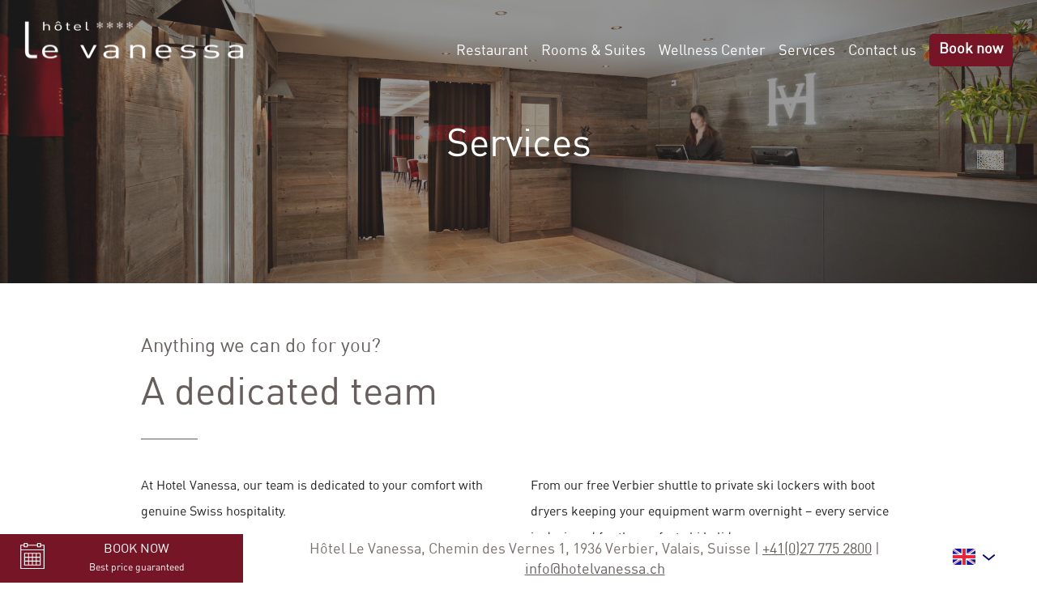

--- FILE ---
content_type: text/html; charset=utf-8
request_url: https://hotelvanessa.ch/our-services
body_size: 9416
content:
<!DOCTYPE html>
<html lang="en">
  <head>
    <meta charset="UTF-8">
<meta name="viewport" content="width=device-width, initial-scale=1, shrink-to-fit=no">
<meta name="author" content="Hotel Vanessa">
<title> Hotel Services | Ski Room, Shuttle &amp; EV Charging | Hotel Vanessa Verbier
</title>
<meta name="description" content="Hotel Vanessa services include private ski lockers with boot dryers, free Verbier shuttle, heated underground parking, EV charging &amp;amp; breakfast. Everything for your ski holiday.">

<link href="https://hotelvanessa.ch/our-services" rel="canonical" /><link href="https://hotelvanessa.ch/" hreflang="en" rel="alternate">
<link href="https://hotelvanessa.ch/fr" hreflang="fr" rel="alternate">
<link href="https://hotelvanessa.ch/it" hreflang="it" rel="alternate">
<link href="https://hotelvanessa.ch/de" hreflang="de" rel="alternate">
<link href="https://hotelvanessa.ch/sv" hreflang="sv" rel="alternate">
<link href="https://hotelvanessa.ch/fr" hreflang="x-default" rel="alternate">

<!-- Geo meta tags for local SEO -->
<meta name="geo.region" content="CH-VS">
<meta name="geo.placename" content="Verbier">
<meta name="geo.position" content="46.1040;7.2116">
<meta name="ICBM" content="46.1040, 7.2116">

<script type="application/ld+json">
[
{
  "@context": "https://schema.org",
  "@type": "BreadcrumbList",
  "itemListElement": [
    {
      "@type": "ListItem",
      "position": 1,
      "name": "Home",
      "item": "https://hotelvanessa.ch/"
    },
    {
      "@type": "ListItem",
      "position": 2,
      "name": "Services"
    }
  ]
},
{
  "@context": "https://schema.org",
  "@type": "ItemList",
  "name": "Hotel Services | Ski Room, Shuttle &amp; EV Charging | Hotel Vanessa Verbier",
  "url": "https://hotelvanessa.ch/our-services",
  "itemListElement": [
    {
      "@type": "ListItem",
      "position": 1,
      "item": {
        "@type": "Service",
        "name": "Ski-room",
        "description": "The hotel offers a ski room with individual lockers each equipped with a boots drying station. The ski room is a free service for all guests of the hotel.",
        "serviceType": "Ski Room Service"
      }
    },
    {
      "@type": "ListItem",
      "position": 2,
      "item": {
        "@type": "Service",
        "name": "Shuttle",
        "description": "The hotel&#39;s private shuttles offer a continuous drop-off service to drop you off at the slopes, the restaurant, or anywhere in Verbier where you want to go. All you need to do is ask the hotel reception.",
        "serviceType": "Shuttle"
      }
    },
    {
      "@type": "ListItem",
      "position": 3,
      "item": {
        "@type": "Service",
        "name": "Garages &amp; charging stations",
        "description": "The hotel offers a free underground indoor parking for all its guests as well as an EV charging station. It is advisable to reserve your parking space. Please contact us for any reservation.",
        "serviceType": "Parking"
      }
    },
    {
      "@type": "ListItem",
      "position": 4,
      "item": {
        "@type": "Service",
        "name": "Meeting room",
        "description": "If you are looking to rent a meeting room in the Swiss mountains, then we have a perfect room for you! The hotel Vanessa welcomes your staff as part of your training, meetings and team building stays. Our meeting room can accommodate up to 30 people and is equipped with a large screen and fast wifi.",
        "serviceType": "Meeting Facilities"
      }
    }
  ]
},
{
  "@context": "https://schema.org",
  "@type": "FAQPage",
  "mainEntity": [
    {
      "@type": "Question",
      "name": "What time is check-in at Hotel Vanessa?",
      "acceptedAnswer": {
        "@type": "Answer",
        "text": "Check-in is from 16:00 (4 PM). Early check-in may be available upon request, subject to availability."
      }
    },
    {
      "@type": "Question",
      "name": "What time is check-out at Hotel Vanessa?",
      "acceptedAnswer": {
        "@type": "Answer",
        "text": "Check-out is until 11:00 (11 AM). Late check-out may be arranged upon request, subject to availability."
      }
    },
    {
      "@type": "Question",
      "name": "Is parking available at Hotel Vanessa?",
      "acceptedAnswer": {
        "@type": "Answer",
        "text": "Yes, we offer free underground heated parking for all guests, as well as EV charging stations. We recommend reserving your parking space in advance."
      }
    },
    {
      "@type": "Question",
      "name": "Are pets allowed at Hotel Vanessa?",
      "acceptedAnswer": {
        "@type": "Answer",
        "text": "Yes, pets are welcome at Hotel Vanessa. Please inform us in advance when making your reservation."
      }
    },
    {
      "@type": "Question",
      "name": "Is breakfast included at Hotel Vanessa?",
      "acceptedAnswer": {
        "@type": "Answer",
        "text": "Yes, breakfast is included in all our room rates. We serve a full buffet breakfast with pastries, cold cuts, dairy products, fresh eggs, and more."
      }
    },
    {
      "@type": "Question",
      "name": "How far is Hotel Vanessa from the ski lifts?",
      "acceptedAnswer": {
        "@type": "Answer",
        "text": "Hotel Vanessa is located just 350 meters from the Médran ski lifts, the main access point to the 4 Vallées ski area with over 400km of slopes."
      }
    }
  ]
}
]

</script>

<link rel="icon" type="image/x-icon" href="/assets/logo_square-d8b41bcc479dc03a39ed302fbdb24479a3d59905cd072b1df0312695c8c1af22.png" />

<!-- Facebook Open Graph data -->
<meta property="og:title" content= " Hotel Services | Ski Room, Shuttle &amp; EV Charging | Hotel Vanessa Verbier
" />
<meta property="og:type" content="website" />
<meta property="og:url" content="https://hotelvanessa.ch/our-services" />
<meta property="og:image" content= "https://hotelvanessa.ch/assets/hotel/service/service_01-504ab3a40e0a057e453eac3c35cf702b4b1c8d718531da70fb417479c3beb4b2.jpg" />
<meta property="og:image:width" content="1200" />
<meta property="og:image:height" content="630" />
<meta property="og:description" content="Hotel Vanessa services include private ski lockers with boot dryers, free Verbier shuttle, heated underground parking, EV charging &amp;amp; breakfast. Everything for your ski holiday." />
<meta property="og:site_name" content="Hotel Vanessa" />
<meta property="og:locale" content="en_GB" />
<meta property="og:locale:alternate" content="en_GB" />
<meta property="og:locale:alternate" content="fr_FR" />
<meta property="og:locale:alternate" content="de_DE" />
<meta property="og:locale:alternate" content="it_IT" />
<meta property="og:locale:alternate" content="sv_SE" />
<meta property="fb:app_id" content="807472106259376"/>

<!-- Twitter Card data -->
<meta name="twitter:card" content="summary_large_image">
<meta name="twitter:title" content=" Hotel Services | Ski Room, Shuttle &amp; EV Charging | Hotel Vanessa Verbier
">
<meta name="twitter:description" content="Hotel Vanessa services include private ski lockers with boot dryers, free Verbier shuttle, heated underground parking, EV charging &amp;amp; breakfast. Everything for your ski holiday.">
<meta name="twitter:image:src" content="https://hotelvanessa.ch/assets/hotel/service/service_01-504ab3a40e0a057e453eac3c35cf702b4b1c8d718531da70fb417479c3beb4b2.jpg">

    <meta name="csrf-param" content="authenticity_token" />
<meta name="csrf-token" content="2KT_4PCLrXFznZr9eEfeu1EqacQ_-VXEP2QhUrzGVN3UAAG-Ze69rWg-UKu1VjfPKEJuryT8Z7TlVGXzcOlDpg" />
    <meta name="action-cable-url" content="/cable" />
    <link rel="preconnect" href="https://fonts.googleapis.com">
    <link rel="preconnect" href="https://fonts.gstatic.com" crossorigin>
    <link rel="preconnect" href="https://www.googletagmanager.com">
    <link rel="preconnect" href="https://connect.facebook.net">
    <link rel="preload" href="/assets/dinrg-c09b348a5f88066878801095a80b78c029e54cd9ec0bbee9f83a93911a223e86.ttf" as="font" type="font/ttf" crossorigin>
    <link rel="stylesheet" href="/assets/application-9127e75751dac9d6f9cd00ff763229fe2b9fc0654b634edfb3bf09eaa35b05fe.css" media="all" />
    <link rel="preload" href="https://fonts.googleapis.com/css2?family=Raleway:wght@300;400;500;600&display=swap" as="style" onload="this.onload=null;this.rel='stylesheet'">
    <noscript><link href="https://fonts.googleapis.com/css2?family=Raleway:wght@300;400;500;600&display=swap" rel="stylesheet"></noscript>
  </head>
  <body>
    <main>
      



 <header role="banner">
  <div class="navbar-hv hidden-xs hidden-sm">
    <div class="navbar-hv-brand">
      <a class="nav__logo" href="/">
        <picture class="logo-white">
          <source srcset="/assets/logo_hv_white-1f7025b85738f68db4c8eebf652a7b59febdb877f7922bed5f397e870e230d15.webp 1x, /assets/logo_hv_white@2x-4e564182485fc70d69ed935eebdc256518d38c68e410cd81936c78dc62191571.webp 2x" type="image/webp">
          <img src="/assets/logo_hv_white-8b2b25998a78a8ba49dc40ea14cbfc3ee694eec809826b48e83eeffe0f5b8fe4.png" srcset="/assets/logo_hv_white-8b2b25998a78a8ba49dc40ea14cbfc3ee694eec809826b48e83eeffe0f5b8fe4.png 1x, /assets/logo_hv_white@2x-c7bf007bc1603a1a845fc2449af467086ae40f3d6e8574ebe8d30aec4d9fa395.png 2x" width="272" height="50" alt="Hotel Vanessa - 4-star ski hotel in Verbier, Swiss Alps">
        </picture>
        <picture class="logo-dark" style="display: none;">
          <source srcset="/assets/logo_hv-2546df38fc3f454438912265fbf4e42a1e23eff5a80f7e6551c2f984c3d7ca16.webp 1x, /assets/logo_hv@2x-2c4ffa75f91185ab5d7e9aef41b2e23c63e9a6498361c28d80b7cad977394958.webp 2x" type="image/webp">
          <img src="/assets/logo_hv-aa72cfee3ac90b1a60931216d3f7608507b70a20b140ded42f25ba983d97c275.png" srcset="/assets/logo_hv-aa72cfee3ac90b1a60931216d3f7608507b70a20b140ded42f25ba983d97c275.png 1x, /assets/logo_hv@2x-aec07d2b80b3d546512de99e03276fd2a17093ab6758c7e393e388e89e7583df.png 2x" width="272" height="50" alt="Hotel Vanessa - 4-star ski hotel in Verbier, Swiss Alps">
        </picture>
</a>    </div>


    <div class="navbar-hv-right pt3">
      <!--       <a class="navbar-hv-link link-nav" href="https://hotelvanessa.ch/">Home</a> -->
      <a class="navbar-hv-link link-nav" href="https://hotelvanessa.ch/brasserie-le-v">Restaurant</a>
      <a class="navbar-hv-link link-nav" href="https://hotelvanessa.ch/our-suites">Rooms &amp; Suites</a>
      <a class="navbar-hv-link link-nav" href="https://hotelvanessa.ch/spa-verbier">Wellness Center</a>
      <a class="navbar-hv-link link-nav" href="https://hotelvanessa.ch/our-services">Services</a>
      <a class="navbar-hv-link link-nav" href="https://hotelvanessa.ch/contact-us">Contact us</a>
      <a class="navbar-hv-link link-nav btn" target="_blank" rel="noopener" href="https://www.secure-hotel-booking.com/Hotel-le-Vanessa/JJXT/en?hotelId=24812">Book now</a>
    </div>
  </div>

<!--   <div class="navbar-hv navbar-hv-2 u-text-center">
    <a href="https://hotelvanessa.ch/our-tasty-offers">
    <p class="size0 u-c-white u-text-center">
      <span>Our restaurant stays open for lunch and dinner! 15% of the price of your room can be used for your dinner at Brasserie le V.</span>
      <span><strong>More information</strong></span>
    </p>
</a>  </div> -->



  <nav class="site__block--style site__navbar mobile__header-model-1 show-xs hidden-md  show-sm hidden-lg">
    <header id="header">
      <div class="row u-vertical-center">
        <div class="col-xs-9">
          <div class="logo_image">
            <picture class="mobile-logo-white">
              <source srcset="/assets/logo_hv_white-1f7025b85738f68db4c8eebf652a7b59febdb877f7922bed5f397e870e230d15.webp 1x, /assets/logo_hv_white@2x-4e564182485fc70d69ed935eebdc256518d38c68e410cd81936c78dc62191571.webp 2x" type="image/webp">
              <img src="/assets/logo_hv_white-8b2b25998a78a8ba49dc40ea14cbfc3ee694eec809826b48e83eeffe0f5b8fe4.png" srcset="/assets/logo_hv_white-8b2b25998a78a8ba49dc40ea14cbfc3ee694eec809826b48e83eeffe0f5b8fe4.png 1x, /assets/logo_hv_white@2x-c7bf007bc1603a1a845fc2449af467086ae40f3d6e8574ebe8d30aec4d9fa395.png 2x" width="272" height="50" alt="Hotel Vanessa - 4-star ski hotel in Verbier, Swiss Alps">
            </picture>
            <picture class="mobile-logo-dark" style="display: none;">
              <source srcset="/assets/logo_hv-2546df38fc3f454438912265fbf4e42a1e23eff5a80f7e6551c2f984c3d7ca16.webp 1x, /assets/logo_hv@2x-2c4ffa75f91185ab5d7e9aef41b2e23c63e9a6498361c28d80b7cad977394958.webp 2x" type="image/webp">
              <img src="/assets/logo_hv-aa72cfee3ac90b1a60931216d3f7608507b70a20b140ded42f25ba983d97c275.png" srcset="/assets/logo_hv-aa72cfee3ac90b1a60931216d3f7608507b70a20b140ded42f25ba983d97c275.png 1x, /assets/logo_hv@2x-aec07d2b80b3d546512de99e03276fd2a17093ab6758c7e393e388e89e7583df.png 2x" width="272" height="50" alt="Hotel Vanessa - 4-star ski hotel in Verbier, Swiss Alps">
            </picture>
          </div>
        </div>
        <div class="col-xs-3">
          <button id="nav-icon1" class="j-hamburger" type="button" aria-label="Toggle navigation menu" aria-expanded="false">
            <span></span>
            <span></span>
            <span></span>
          </button>
        </div>
      </div>
    </header>

    <div id="menu" style="width: 0px">
      <button id="menu-close-btn" type="button" aria-label="Toggle navigation menu" style="display: none;">
        <span></span>
        <span></span>
      </button>
      <nav id="navigation" class="navigation">
        <div class="spacing_around">
          <div class="mobile__navbar">
            <p class="title">Hotel le Vanessa</p>
            <p class="menu"><a class="navbar-hv-link size0_5 u-c-white" href="https://hotelvanessa.ch/">Home</a></p>
            <p class="menu"><a class="navbar-hv-link size0_5 u-c-white" href="https://hotelvanessa.ch/brasserie-le-v">Restaurant</a></p>
            <p class="menu"><a class="navbar-hv-link size0_5 u-c-white" href="https://hotelvanessa.ch/our-suites">Rooms &amp; Suites</a></p>
            <p class="menu"><a class="navbar-hv-link size0_5 u-c-white" href="https://hotelvanessa.ch/spa-verbier">Wellness Center</a></p>
            <p class="menu"><a class="navbar-hv-link size0_5 u-c-white" href="https://hotelvanessa.ch/our-services">Services</a></p>
            <p class="menu"><a class="navbar-hv-link size0_5 u-c-white" href="https://hotelvanessa.ch/contact-us">Contact us</a></p>
            <p class="menu"><a class="navbar-hv-link size0_5 u-c-white" target="_blank" rel="noopener" href="https://www.secure-hotel-booking.com/Hotel-le-Vanessa/JJXT/en?hotelId=24812">Book now</a></p>
          </div>

          <div class="mobile__flags">
            <div class="row">
              <div class="col-xs-4 u-text-center mt4">
                <a class="u-cursor-pointer pb2" href="/our-services"><img width="40" height="28" alt="English" src="/assets/flags/EN@2x-0bbf9465e07d7ad323a4dbf856b52b4fc1c8b93915ab4e1004291593da869639.png" /></a>
              </div>
              <div class="col-xs-4 u-text-center mt4">
                <a class="u-cursor-pointer pb2" href="/fr/nos-services"><img width="40" height="28" alt="Français" src="/assets/flags/FR@2x-de567da807ca1f7e93fd3db49731e91b6b529c2f5929bf7a7a698d347e595f65.png" /></a>
              </div>
              <div class="col-xs-4 u-text-center mt4">
                <a class="u-cursor-pointer pb2" href="/de/unsere-dienstleistungen"><img width="40" height="28" alt="Deutsch" src="/assets/flags/DE@2x-db6707647ca867594c22c0df3e9c53e0b0aa4cb5f64709c3fbb77d9acb25d7f4.png" /></a>
              </div>
              <div class="col-xs-4 u-text-center mt4">
                <a class="u-cursor-pointer pb2" href="/it/i-nostri-servizi"><img width="40" height="28" alt="Italiano" src="/assets/flags/IT@2x-d93b4c2a6af8b627cd0f5d8516a87a49da8cbc2f5a54d134e9aface927195dc6.png" /></a>
              </div>
              <div class="col-xs-4 u-text-center mt4">
                <a class="u-cursor-pointer pb2" href="/sv/v%C3%A5ra-tj%C3%A4nster"><img width="40" height="28" alt="Svenska" src="/assets/flags/SE@2x-ea6585b72061b87e14914a2636c7cc64b3e1821bb9ff7f1d5dc971d6336be009.png" /></a>
              </div>
            </div>
          </div>
        </div>
      </nav>
    </div>
  </nav>


  <style>
    #header {
      background-color: transparent;
      box-shadow: none;
      transition: background-color 0.3s ease, box-shadow 0.3s ease;
    }

    #header.header-scrolled {
      background-color: white !important;
      box-shadow: 0 1px 5px 0 rgba(0,0,0,0.07), 0 1px 0 0 rgba(0,0,0,0.03) !important;
    }

    #header.header-scrolled #nav-icon1 span {
      background: #761525;
    }

    #header #logo_image img {
      max-height: 60px;
      width: auto;
    }

    #header .logo_image {
      padding-left: 24px;
      padding-top: 12px;
    }

    #nav-icon1 {
      background: none !important;
      border: none !important;
      outline: none !important;
      box-shadow: none !important;
      -webkit-appearance: none !important;
      appearance: none !important;
    }

    #nav-icon1 span {
      background: white;
      transition: background 0.3s ease;
    }

    #menu,
    #navigation{
      background-color: #761525!important;
    }

    /* Close button inside menu */
    #menu-close-btn {
      position: absolute;
      top: 15px;
      right: 15px;
      width: 44px;
      height: 44px;
      background: none;
      border: none;
      cursor: pointer;
      z-index: 10002;
      padding: 0;
    }

    #menu-close-btn span {
      display: block;
      position: absolute;
      height: 3px;
      width: 30px;
      background: white;
      border-radius: 9px;
      left: 7px;
    }

    #menu-close-btn span:nth-child(1) {
      top: 20px;
      transform: rotate(45deg);
    }

    #menu-close-btn span:nth-child(2) {
      top: 20px;
      transform: rotate(-45deg);
    }

    /* Add top padding to menu content for close button */
    #menu .mobile__navbar {
      padding-top: 50px;
    }
  </style>



</header>

 <div class="home-wrapper">
  <div class="booking_bar hidden-xs">
  <a target="_blank" rel="noopener" aria-label="Book now" href="https://www.secure-hotel-booking.com/Hotel-le-Vanessa/JJXT/en?hotelId=24812">
  <div class="left-section">
    <div class="calendar">
      <?xml version="1.0" encoding="iso-8859-1"?>
<!-- Generator: Adobe Illustrator 19.0.0, SVG Export Plug-In . SVG Version: 6.00 Build 0)  -->
<svg xmlns="http://www.w3.org/2000/svg" xmlns:xlink="http://www.w3.org/1999/xlink" version="1.1" id="Capa_1" x="0px" y="0px" viewBox="0 0 60 60" style="enable-background:new 0 0 60 60;" xml:space="preserve" width="512px" height="512px">
<g>
	<path d="M57,4h-7V1c0-0.553-0.447-1-1-1h-7c-0.553,0-1,0.447-1,1v3H19V1c0-0.553-0.447-1-1-1h-7c-0.553,0-1,0.447-1,1v3H3   C2.447,4,2,4.447,2,5v11v43c0,0.553,0.447,1,1,1h54c0.553,0,1-0.447,1-1V16V5C58,4.447,57.553,4,57,4z M43,2h5v3v3h-5V5V2z M12,2h5   v3v3h-5V5V2z M4,6h6v3c0,0.553,0.447,1,1,1h7c0.553,0,1-0.447,1-1V6h22v3c0,0.553,0.447,1,1,1h7c0.553,0,1-0.447,1-1V6h6v9H4V6z    M4,58V17h52v41H4z" fill="#FFFFFF"/>
	<path d="M38,23h-7h-2h-7h-2h-9v9v2v7v2v9h9h2h7h2h7h2h9v-9v-2v-7v-2v-9h-9H38z M31,25h7v7h-7V25z M38,41h-7v-7h7V41z M22,34h7v7h-7   V34z M22,25h7v7h-7V25z M13,25h7v7h-7V25z M13,34h7v7h-7V34z M20,50h-7v-7h7V50z M29,50h-7v-7h7V50z M38,50h-7v-7h7V50z M47,50h-7   v-7h7V50z M47,41h-7v-7h7V41z M47,25v7h-7v-7H47z" fill="#FFFFFF"/>
</g>
<g>
</g>
<g>
</g>
<g>
</g>
<g>
</g>
<g>
</g>
<g>
</g>
<g>
</g>
<g>
</g>
<g>
</g>
<g>
</g>
<g>
</g>
<g>
</g>
<g>
</g>
<g>
</g>
<g>
</g>
</svg>

    </div>
    <div class="book_now">
      <p class="size0">Book now</p>
      <p class="sizeN2">Best price guaranteed</p>
    </div>
  </div>
</a>  <div class="right-section">
    <p>Hôtel Le Vanessa, Chemin des Vernes 1, 1936 Verbier, Valais, Suisse | <a href="tel:0041277752800">+41(0)27 775 2800</a> | <a href="/cdn-cgi/l/email-protection#5f363139301f37302b3a33293e313a2c2c3e713c37"><span class="__cf_email__" data-cfemail="bfd6d1d9d0ffd7d0cbdad3c9ded1daccccde91dcd7">[email&#160;protected]</span></a></p>
  </div>

  <div class="m-pages__footer--dropdown pt1 pr3 btn-group dropup">
    <button class="m-pages__footer--dropbtn dropdown-toggle btn" type="button" data-toggle="dropdown" aria-haspopup="true" aria-expanded="false" aria-label="Select language">
      <img width="56" height="40" alt="English" src="/assets/flags/EN@2x-0bbf9465e07d7ad323a4dbf856b52b4fc1c8b93915ab4e1004291593da869639.png" /><svg xmlns="http://www.w3.org/2000/svg" width="24" height="24" viewBox="0 0 24 24">
  <path fill="#000076" d="M12.0050211,14.4662736 L5.65051416,9.23133892 C5.23104848,8.88577702 4.59976745,8.93272342 4.24050851,9.33619662 C3.88124957,9.73966983 3.93005677,10.3468828 4.34952246,10.6924446 L12.0060467,17 L19.6511054,10.6919572 C20.0702912,10.3460813 20.1186068,9.73883196 19.7590214,9.33562795 C19.3994359,8.93242395 18.7681171,8.88595039 18.3489312,9.23182635 L12.0050211,14.4662736 Z"/>
</svg>

    </button>
    <div class="m-pages__footer--dropdown-content dropdown-menu">
      <li class="u-cursor-pointer"><a class="u-cursor-pointer pb2" href="/fr/nos-services"><img width="56" height="40" alt="Français" src="/assets/flags/FR@2x-de567da807ca1f7e93fd3db49731e91b6b529c2f5929bf7a7a698d347e595f65.png" /></a></li>
      <li class="u-cursor-pointer"><a class="u-cursor-pointer pb2" href="/de/unsere-dienstleistungen"><img width="56" height="40" alt="Deutsch" src="/assets/flags/DE@2x-db6707647ca867594c22c0df3e9c53e0b0aa4cb5f64709c3fbb77d9acb25d7f4.png" /></a></li>
      <li class="u-cursor-pointer"><a class="u-cursor-pointer pb2" href="/it/i-nostri-servizi"><img width="56" height="40" alt="Italiano" src="/assets/flags/IT@2x-d93b4c2a6af8b627cd0f5d8516a87a49da8cbc2f5a54d134e9aface927195dc6.png" /></a></li>

      <li class="u-cursor-pointer"><a class="u-cursor-pointer pb2" href="/sv/v%C3%A5ra-tj%C3%A4nster"><img width="56" height="40" alt="Svenska" src="/assets/flags/SE@2x-ea6585b72061b87e14914a2636c7cc64b3e1821bb9ff7f1d5dc971d6336be009.png" /></a></li>
    </div>
  </div>
</div>


  <div class="room__show-header header_pages">
    <p class="size3">Services</p>
  </div>

  <div class="block_text-white">
    <div class="container container--beige">
      <h2 class="size1">Anything we can do for you?</h2>
      <h1 class="size3 u-c-secondary-dark">A dedicated team</h1>
      <p class="separator--grey"></p>
      <div class="row">
        <div class="col-xs-12 col-md-6">
         <p class="size0 mt2 u-c-grey-darker">At Hotel Vanessa, our team is dedicated to your comfort with genuine Swiss hospitality.</p>
       </div>
       <div class="col-xs-12 col-md-6">
        <p class="size0 mt2 u-c-grey-darker">From our free Verbier shuttle to private ski lockers with boot dryers keeping your equipment warm overnight – every service is designed for the perfect ski holiday.</p>
      </div>
    </div>

  </div>
</div>

<div class="restaurant_container">
  <div class="restaurant_card ">
    <div class="col-xs-12 col-md-7 col-md-push-5 u-no-padding ">
      <div class="img-container-breakfast"></div>
    </div>
    <div class="col-xs-12 col-md-5 col-md-pull-7 u-no-padding restaurant_text">
      <div class="block_text--half">
        <p class="size1 subtitle">A great start</p>
        <h2 class="size2 title">Breakfast included</h2>
        <div class="separator--red"></div>
        <p class="size0">At the hotel Vanessa, we believe that every day should start with a good breakfast, so it is always included in all our rates. From pastries to cold cuts, dairy and fresh eggs, we have everything you need !</p>
      </div>
    </div>
  </div>
</div>

<div class="restaurant_container">
  <div class="restaurant_card ">
    <div class="col-xs-12 col-md-7 u-no-padding ">
      <div class="img-container-shuttle"></div>
    </div>
    <div class="col-xs-12 col-md-5 u-no-padding restaurant_text">
      <div class="block_text--half">
        <p class="size1 subtitle">Your transfers in Verbier</p>
        <h2 class="size2 title">Shuttle</h2>
        <div class="separator--red"></div>
        <p class="size0">The hotel&#39;s private shuttles offer a continuous drop-off service to drop you off at the slopes, the restaurant, or anywhere in Verbier where you want to go. All you need to do is ask the hotel reception.</p>
      </div>
    </div>
  </div>
</div>

<div class="restaurant_container">
  <div class="restaurant_card ">
    <div class="col-xs-12 col-md-7 col-md-push-5 u-no-padding ">
      <div class="img-container-ski-room"></div>
    </div>
    <div class="col-xs-12 col-md-5 col-md-pull-7 u-no-padding restaurant_text">
      <div class="block_text--half">
        <p class="size1 subtitle">Keep your boots warm</p>
        <h2 class="size2 title">Ski-room</h2>
        <div class="separator--red"></div>
        <p class="size0">The hotel offers a ski room with individual lockers each equipped with a boots drying station. The ski room is a free service for all guests of the hotel.</p>
      </div>
    </div>
  </div>
</div>

<div class="restaurant_container">
  <div class="restaurant_card ">
    <div class="col-xs-12 col-md-7  u-no-padding ">
      <div class="img-container-meeting-room"></div>
    </div>
    <div class="col-xs-12 col-md-5  u-no-padding restaurant_text">
      <div class="block_text--half">
        <p class="size1 subtitle">Meeting in the mountains</p>
        <h2 class="size2 title">Meeting room</h2>
        <div class="separator--red"></div>
        <p class="size0">If you are looking to rent a meeting room in the Swiss mountains, then we have a perfect room for you! The hotel Vanessa welcomes your staff as part of your training, meetings and team building stays. Our meeting room can accommodate up to 30 people and is equipped with a large screen and fast wifi.</p>
      </div>
    </div>
  </div>
</div>

<div class="restaurant_container">
  <div class="restaurant_card ">
    <div class="col-xs-12 col-md-7 col-md-push-5 u-no-padding ">
      <div class="img-container-parking"></div>
    </div>
    <div class="col-xs-12 col-md-5 col-md-pull-7 u-no-padding restaurant_text">
      <div class="block_text--half">
        <p class="size1 subtitle">Keep it warm</p>
        <h2 class="size2 title">Garages &amp; charging stations</h2>
        <div class="separator--red"></div>
        <p class="size0">The hotel offers a free underground indoor parking for all its guests as well as an EV charging station. It is advisable to reserve your parking space. Please contact us for any reservation.</p>
      </div>
    </div>
  </div>
</div>

<div class="block_text pt3 hospitality-passion">
  <div class="container u-text-center">
    <p class="size2 mb3">Hospitality is our passion</p>
    <div class="separator--red"></div>
    <div class="row">
      <div class="col-xs-12 col-md-4">
        <p><img alt="Hotel Vanessa Verbier - Google 4.7/5 rating" loading="lazy" src="/assets/prizes/google-c62a7d10fdf4d0d959611d1a7ed2fcc7f1931eb62e7d25568713866749a1edfc.png" width="125" height="125" /></p>
        <p class="mt1 size0_5">4,7/5 on Google </p>
      </div>
      <div class="col-xs-12 col-md-4">
        <p class="u-text-center"><img alt="Hotel Vanessa - Top 100 most welcoming hotels in Switzerland" loading="lazy" src="/assets/prizes/prix_bienvenu_en-f1b0872ea852441ad3fd833c9f98574e7f1f0fd61e513ad1d30d37c8364e5480.png" width="125" height="125" /></p>
        <p class="mt1 size0_5">Top 100 most welcoming hotel in Switzerland</p>
      </div>
      <div class="col-xs-12 col-md-4">
        <p><img alt="Hotel Vanessa Verbier - TripAdvisor 4.5/5 rating" loading="lazy" src="/assets/prizes/tripadvisor-d5b7d8c5031d7f1f4bc674a503215a1e2d7cf174c913baf758b845ee11dc5e70.png" width="125" height="125" /></p>
        <p class="mt1 size0_5">4,5/5 on TripAdvisor</p>
      </div>
    </div>
  </div>
</div>



<style>
.header_pages{
  background-image: linear-gradient(rgba(50, 50, 50, 0.5),rgba(50, 50, 50, 0.5)), url( https://hotelvanessa.ch/assets/hotel/service/service_01-504ab3a40e0a057e453eac3c35cf702b4b1c8d718531da70fb417479c3beb4b2.jpg ) ;
}

.container p{
  line-height: 32px;
}


</style>


    </main>
    <div class="mobile-booking-button">
  <a target="_blank" rel="noopener" style="display: block; background-color: #761525; color: white; text-align: center; padding: 14px 24px; font-size: 16px; text-transform: uppercase; letter-spacing: 1px; text-decoration: none; border-radius: 50px; box-shadow: 0 4px 12px rgba(0,0,0,0.3);" href="https://www.secure-hotel-booking.com/Hotel-le-Vanessa/JJXT/en?hotelId=24812">
    Book now
</a></div>
<style>
  .mobile-booking-button {
    display: none;
    position: fixed;
    bottom: 20px !important;
    left: 0;
    right: 0;
    margin-left: auto;
    margin-right: auto;
    z-index: 99999;
    width: 80%;
    max-width: 320px;
  }
  @media (max-width: 991px) {
    .mobile-booking-button {
      display: block !important;
    }
  }
</style>

    <script data-cfasync="false" src="/cdn-cgi/scripts/5c5dd728/cloudflare-static/email-decode.min.js"></script><script src="/assets/application-f3ab9362e2190dc26a08136a7f34fb7045b331d9f88dad3e4d809c5d4d8b1ffb.js"></script>
      <script>
  // Desktop and Mobile navbar scroll behavior
  document.addEventListener('DOMContentLoaded', function() {
    var navbar = document.querySelector('.navbar-hv');
    var mobileHeader = document.getElementById('header');
    var heroHeader = document.querySelector('.header');
    var pageHeader = document.querySelector('.header_pages, .header-rooms, .header-room, .room__show-header');
    var logoWhite = document.querySelector('.navbar-hv .logo-white');
    var logoDark = document.querySelector('.navbar-hv .logo-dark');
    var mobileLogoWhite = document.querySelector('.mobile-logo-white');
    var mobileLogoDark = document.querySelector('.mobile-logo-dark');

    function getScrollThreshold() {
      if (heroHeader) {
        // Home page: switch after hero section
        return heroHeader.offsetTop + heroHeader.offsetHeight - 100;
      } else if (pageHeader) {
        // Other pages with header: switch after page header
        return Math.max(pageHeader.offsetTop + pageHeader.offsetHeight - 100, 50);
      } else {
        // Pages without header: switch after small scroll
        return 50;
      }
    }

    function handleScroll() {
      var scrollThreshold = getScrollThreshold();
      var isScrolled = window.scrollY > 0 && window.scrollY >= scrollThreshold;

      // Desktop navbar
      if (navbar) {
        if (isScrolled) {
          navbar.classList.add('navbar-scrolled');
          if (logoWhite) logoWhite.style.display = 'none';
          if (logoDark) logoDark.style.display = 'block';
        } else {
          navbar.classList.remove('navbar-scrolled');
          if (logoWhite) logoWhite.style.display = 'block';
          if (logoDark) logoDark.style.display = 'none';
        }
      }

      // Mobile navbar
      if (mobileHeader) {
        if (isScrolled) {
          mobileHeader.classList.add('header-scrolled');
          if (mobileLogoWhite) mobileLogoWhite.style.display = 'none';
          if (mobileLogoDark) mobileLogoDark.style.display = 'block';
        } else {
          mobileHeader.classList.remove('header-scrolled');
          if (mobileLogoWhite) mobileLogoWhite.style.display = 'block';
          if (mobileLogoDark) mobileLogoDark.style.display = 'none';
        }
      }
    }

    window.addEventListener('scroll', handleScroll, { passive: true });
    handleScroll(); // Check on load

    // Fix for Chrome mobile address bar - force repaint when viewport height changes
    if (mobileHeader && window.visualViewport) {
      var lastHeight = window.visualViewport.height;
      window.visualViewport.addEventListener('resize', function() {
        var newHeight = window.visualViewport.height;
        if (newHeight !== lastHeight) {
          lastHeight = newHeight;
          // Force a repaint by toggling a property
          mobileHeader.style.display = 'none';
          mobileHeader.offsetHeight; // Trigger reflow
          mobileHeader.style.display = '';
        }
      });
    }
  });

  // Mobile navigation menu - vanilla JS
  document.addEventListener('DOMContentLoaded', function() {
    var menuIcon = document.getElementById('nav-icon1');
    if (!menuIcon) return;

    var menu = document.getElementById('menu');
    var menuCloseBtn = document.getElementById('menu-close-btn');
    var body = document.body;
    var header = document.getElementById('header');
    var content = document.querySelector('.page_content');
    var footer = document.getElementById('footer');
    var html = document.documentElement;

    function resizer() {
      var height = window.innerHeight;
      var width = window.innerWidth;

      if (menu) {
        menu.style.height = height + 'px';
        menu.style.width = '0';
        menu.style.right = (-width + 65) + 'px';
      }

      var navigation = document.querySelector('.navigation');
      if (navigation) navigation.style.height = height + 'px';

      var fullSizeElements = document.querySelectorAll('.full_size');
      fullSizeElements.forEach(function(el) {
        el.style.height = height + 'px';
        el.style.width = width + 'px';
      });
    }

    function resizeHeight() {
      var height = window.innerHeight;
      if (menu) menu.style.height = height + 'px';

      var navigation = document.querySelector('.navigation');
      if (navigation) navigation.style.height = height + 'px';

      var fullSizeElements = document.querySelectorAll('.full_size');
      fullSizeElements.forEach(function(el) {
        el.style.height = height + 'px';
      });
    }

    resizer();
    window.addEventListener('resize', resizeHeight);

    function toggleMenu() {
      var width = window.innerWidth;
      var isOpened = menuIcon.classList.contains('is-opened');

      menuIcon.classList.toggle('open');
      var expanded = menuIcon.getAttribute('aria-expanded') === 'true';
      menuIcon.setAttribute('aria-expanded', !expanded);

      var mobileBookingBtn = document.querySelector('.mobile-booking-button');

      if (isOpened) {
        // Closing menu
        menuIcon.style.height = '20px';
        if (menu) {
          menu.style.width = '0';
          menu.style.right = (-width + 65) + 'px';
        }
        if (content) content.style.right = '0';
        if (footer) footer.style.right = '0';

        var menuHamburger = document.querySelector('.menu_hamburger');
        if (menuHamburger) menuHamburger.style.right = '0';

        html.classList.remove('u-no-scroll');
        menuIcon.classList.remove('is-opened');
        body.style.overflowY = 'auto';

        // Hide close button
        if (menuCloseBtn) menuCloseBtn.style.display = 'none';

        if (mobileBookingBtn) mobileBookingBtn.style.setProperty('display', 'block', 'important');
      } else {
        // Opening menu
        menuIcon.style.height = '38px';
        if (menu) {
          menu.style.width = (width - 65) + 'px';
          menu.style.right = '0';
        }
        if (content) content.style.right = (width - 65) + 'px';
        if (footer) footer.style.right = (width - 65) + 'px';

        html.classList.add('u-no-scroll');
        menuIcon.classList.add('is-opened');
        body.style.overflowY = 'hidden';

        // Show close button
        if (menuCloseBtn) menuCloseBtn.style.display = 'block';

        if (mobileBookingBtn) mobileBookingBtn.style.setProperty('display', 'none', 'important');
      }
    }

    menuIcon.addEventListener('click', toggleMenu);
    menuIcon.addEventListener('touchend', function(e) {
      e.preventDefault();
      toggleMenu();
    });

    // Close button click handler
    if (menuCloseBtn) {
      menuCloseBtn.addEventListener('click', toggleMenu);
      menuCloseBtn.addEventListener('touchend', function(e) {
        e.preventDefault();
        toggleMenu();
      });
    }

    // Close menu when clicking outside (on the visible left strip)
    document.addEventListener('click', function(e) {
      if (!menuIcon.classList.contains('is-opened')) return;

      // Check if click is outside the menu
      var clickedInsideMenu = menu && menu.contains(e.target);
      var clickedOnMenuIcon = menuIcon.contains(e.target);

      if (!clickedInsideMenu && !clickedOnMenuIcon) {
        toggleMenu();
      }
    });
  });

  </script>

    <!-- Global site tag (gtag.js) - Google Analytics -->
<script async src="https://www.googletagmanager.com/gtag/js?id=UA-69504415-1"></script>
<script>
  window.dataLayer = window.dataLayer || [];
  function gtag(){dataLayer.push(arguments);}
  gtag('js', new Date());

  gtag('config', 'UA-69504415-1');
</script>
<!-- Facebook Pixel Code -->
<script>
  !function(f,b,e,v,n,t,s)
  {if(f.fbq)return;n=f.fbq=function(){n.callMethod?
  n.callMethod.apply(n,arguments):n.queue.push(arguments)};
  if(!f._fbq)f._fbq=n;n.push=n;n.loaded=!0;n.version='2.0';
  n.queue=[];t=b.createElement(e);t.async=!0;
  t.src=v;s=b.getElementsByTagName(e)[0];
  s.parentNode.insertBefore(t,s)}(window, document,'script',
  'https://connect.facebook.net/en_US/fbevents.js');
  fbq('init', '600408466775039');
  fbq('track', 'PageView');
</script>
<noscript><img height="1" width="1" style="display:none" alt=""
  src="https://www.facebook.com/tr?id=600408466775039&ev=PageView&noscript=1"
/></noscript>
<!-- End Facebook Pixel Code -->


  <script defer src="https://static.cloudflareinsights.com/beacon.min.js/vcd15cbe7772f49c399c6a5babf22c1241717689176015" integrity="sha512-ZpsOmlRQV6y907TI0dKBHq9Md29nnaEIPlkf84rnaERnq6zvWvPUqr2ft8M1aS28oN72PdrCzSjY4U6VaAw1EQ==" data-cf-beacon='{"version":"2024.11.0","token":"bdbe3eb65744433d97970d3b3538d983","r":1,"server_timing":{"name":{"cfCacheStatus":true,"cfEdge":true,"cfExtPri":true,"cfL4":true,"cfOrigin":true,"cfSpeedBrain":true},"location_startswith":null}}' crossorigin="anonymous"></script>
</body>
</html>


--- FILE ---
content_type: text/css
request_url: https://hotelvanessa.ch/assets/application-9127e75751dac9d6f9cd00ff763229fe2b9fc0654b634edfb3bf09eaa35b05fe.css
body_size: 16089
content:
@font-face{font-family:'Din';src:url(/assets/dinrg-c09b348a5f88066878801095a80b78c029e54cd9ec0bbee9f83a93911a223e86.ttf) format("truetype");font-display:swap}.size3,.size2,.size1,.size0_5,.size0,.sizeN1,.sizeN2{color:#931a2e;font-weight:normal}.size3{font-size:48px !important;font-weight:300;line-height:72px;font-family:"Din"}.size2{font-size:32px !important;line-height:48px;font-family:"Din"}.size1{font-size:24px !important;line-height:40px;font-family:"Din"}.size0_5{font-size:20px !important;line-height:32px;font-family:"Din"}.size0{font-size:16px !important;line-height:24px;font-family:"Din";color:#665e5c}.sizeN1{color:#786e6c;font-size:14px !important;line-height:24px;font-family:"Din"}.sizeN2{color:#681220;font-size:12px !important;line-height:24px;font-family:"Din"}.invalid-feedback{display:none;width:100%;margin-top:0.25rem;font-size:80%;color:#EE5F5B;text-align:left}.was-validated .form-control:invalid,.form-control.is-invalid,.was-validated .custom-select:invalid,.custom-select.is-invalid{border-color:#EE5F5B}.was-validated .form-control:invalid~.invalid-feedback,.was-validated .form-control:invalid~.invalid-tooltip,.form-control.is-invalid~.invalid-feedback,.form-control.is-invalid~.invalid-tooltip,.was-validated .custom-select:invalid~.invalid-feedback,.was-validated .custom-select:invalid~.invalid-tooltip,.custom-select.is-invalid~.invalid-feedback,.custom-select.is-invalid~.invalid-tooltip{display:block}.modal-dialog{margin:200px auto !important;border:4px solid white;width:500px !important;max-width:95%}.modal-header{border-bottom:none !important}.modal-content{border:1px solid #761525 !important}.modal-footer{border-top:none !important}.modal-footer .btn{width:100%}.p0{padding:0px !important}.p1{padding:8px !important}.p2{padding:16px !important}.p3{padding:24px !important}.p4{padding:32px !important}.p5{padding:40px !important}.p6{padding:48px !important}.p7{padding:56px !important}.p8{padding:64px !important}.p9{padding:72px !important}.p10{padding:80px !important}.p11{padding:88px !important}.p12{padding:96px !important}.p13{padding:104px !important}.p14{padding:112px !important}.pv0{padding-top:0px !important;padding-bottom:0px !important}.pv1{padding-top:8px !important;padding-bottom:8px !important}.pv2{padding-top:16px !important;padding-bottom:16px !important}.pv3{padding-top:24px !important;padding-bottom:24px !important}.pv4{padding-top:32px !important;padding-bottom:32px !important}.pv5{padding-top:40px !important;padding-bottom:40px !important}.pv6{padding-top:48px !important;padding-bottom:48px !important}.pv7{padding-top:56px !important;padding-bottom:56px !important}.pv8{padding-top:64px !important;padding-bottom:64px !important}.pv9{padding-top:72px !important;padding-bottom:72px !important}.pv10{padding-top:80px !important;padding-bottom:80px !important}.pv11{padding-top:88px !important;padding-bottom:88px !important}.pv12{padding-top:96px !important;padding-bottom:96px !important}.pv13{padding-top:104px !important;padding-bottom:104px !important}.pv14{padding-top:112px !important;padding-bottom:112px !important}.ph0{padding-right:0px !important;padding-left:0px !important}.ph1{padding-right:8px !important;padding-left:8px !important}.ph2{padding-right:16px !important;padding-left:16px !important}.ph3{padding-right:24px !important;padding-left:24px !important}.ph4{padding-right:32px !important;padding-left:32px !important}.ph5{padding-right:40px !important;padding-left:40px !important}.ph6{padding-right:48px !important;padding-left:48px !important}.ph7{padding-right:56px !important;padding-left:56px !important}.ph8{padding-right:64px !important;padding-left:64px !important}.ph9{padding-right:72px !important;padding-left:72px !important}.ph10{padding-right:80px !important;padding-left:80px !important}.ph11{padding-right:88px !important;padding-left:88px !important}.ph12{padding-right:96px !important;padding-left:96px !important}.ph13{padding-right:104px !important;padding-left:104px !important}.ph14{padding-right:112px !important;padding-left:112px !important}.pt0{padding-top:0px !important}.pt1{padding-top:8px !important}.pt2{padding-top:16px !important}.pt3{padding-top:24px !important}.pt4{padding-top:32px !important}.pt5{padding-top:40px !important}.pt6{padding-top:48px !important}.pt7{padding-top:56px !important}.pt8{padding-top:64px !important}.pt9{padding-top:72px !important}.pt10{padding-top:80px !important}.pt11{padding-top:88px !important}.pt12{padding-top:96px !important}.pt13{padding-top:104px !important}.pt14{padding-top:112px !important}.pr0{padding-right:0px !important}.pr1{padding-right:8px !important}.pr2{padding-right:16px !important}.pr3{padding-right:24px !important}.pr4{padding-right:32px !important}.pr5{padding-right:40px !important}.pr6{padding-right:48px !important}.pr7{padding-right:56px !important}.pr8{padding-right:64px !important}.pr9{padding-right:72px !important}.pr10{padding-right:80px !important}.pr11{padding-right:88px !important}.pr12{padding-right:96px !important}.pr13{padding-right:104px !important}.pr14{padding-right:112px !important}.pb0{padding-bottom:0px !important}.pb1{padding-bottom:8px !important}.pb2{padding-bottom:16px !important}.pb3{padding-bottom:24px !important}.pb4{padding-bottom:32px !important}.pb5{padding-bottom:40px !important}.pb6{padding-bottom:48px !important}.pb7{padding-bottom:56px !important}.pb8{padding-bottom:64px !important}.pb9{padding-bottom:72px !important}.pb10{padding-bottom:80px !important}.pb11{padding-bottom:88px !important}.pb12{padding-bottom:96px !important}.pb13{padding-bottom:104px !important}.pb14{padding-bottom:112px !important}.pl0{padding-left:0px !important}.pl1{padding-left:8px !important}.pl2{padding-left:16px !important}.pl3{padding-left:24px !important}.pl4{padding-left:32px !important}.pl5{padding-left:40px !important}.pl6{padding-left:48px !important}.pl7{padding-left:56px !important}.pl8{padding-left:64px !important}.pl9{padding-left:72px !important}.pl10{padding-left:80px !important}.pl11{padding-left:88px !important}.pl12{padding-left:96px !important}.pl13{padding-left:104px !important}.pl14{padding-left:112px !important}.m0{margin:0px !important}.m1{margin:8px !important}.m2{margin:16px !important}.m3{margin:24px !important}.m4{margin:32px !important}.m5{margin:40px !important}.m6{margin:48px !important}.m7{margin:56px !important}.m8{margin:64px !important}.m9{margin:72px !important}.m10{margin:80px !important}.m11{margin:88px !important}.m12{margin:96px !important}.m13{margin:104px !important}.m14{margin:112px !important}.mv0{margin-top:0px !important;margin-bottom:0px !important}.mv1{margin-top:8px !important;margin-bottom:8px !important}.mv2{margin-top:16px !important;margin-bottom:16px !important}.mv3{margin-top:24px !important;margin-bottom:24px !important}.mv4{margin-top:32px !important;margin-bottom:32px !important}.mv5{margin-top:40px !important;margin-bottom:40px !important}.mv6{margin-top:48px !important;margin-bottom:48px !important}.mv7{margin-top:56px !important;margin-bottom:56px !important}.mv8{margin-top:64px !important;margin-bottom:64px !important}.mv9{margin-top:72px !important;margin-bottom:72px !important}.mv10{margin-top:80px !important;margin-bottom:80px !important}.mv11{margin-top:88px !important;margin-bottom:88px !important}.mv12{margin-top:96px !important;margin-bottom:96px !important}.mv13{margin-top:104px !important;margin-bottom:104px !important}.mv14{margin-top:112px !important;margin-bottom:112px !important}.mh0{margin-right:0px !important;margin-left:0px !important}.mh1{margin-right:8px !important;margin-left:8px !important}.mh2{margin-right:16px !important;margin-left:16px !important}.mh3{margin-right:24px !important;margin-left:24px !important}.mh4{margin-right:32px !important;margin-left:32px !important}.mh5{margin-right:40px !important;margin-left:40px !important}.mh6{margin-right:48px !important;margin-left:48px !important}.mh7{margin-right:56px !important;margin-left:56px !important}.mh8{margin-right:64px !important;margin-left:64px !important}.mh9{margin-right:72px !important;margin-left:72px !important}.mh10{margin-right:80px !important;margin-left:80px !important}.mh11{margin-right:88px !important;margin-left:88px !important}.mh12{margin-right:96px !important;margin-left:96px !important}.mh13{margin-right:104px !important;margin-left:104px !important}.mh14{margin-right:112px !important;margin-left:112px !important}.mt0{margin-top:0px !important}.mt1{margin-top:8px !important}.mt2{margin-top:16px !important}.mt3{margin-top:24px !important}.mt4{margin-top:32px !important}.mt5{margin-top:40px !important}.mt6{margin-top:48px !important}.mt7{margin-top:56px !important}.mt8{margin-top:64px !important}.mt9{margin-top:72px !important}.mt10{margin-top:80px !important}.mt11{margin-top:88px !important}.mt12{margin-top:96px !important}.mt13{margin-top:104px !important}.mt14{margin-top:112px !important}.mr0{margin-right:0px !important}.mr1{margin-right:8px !important}.mr2{margin-right:16px !important}.mr3{margin-right:24px !important}.mr4{margin-right:32px !important}.mr5{margin-right:40px !important}.mr6{margin-right:48px !important}.mr7{margin-right:56px !important}.mr8{margin-right:64px !important}.mr9{margin-right:72px !important}.mr10{margin-right:80px !important}.mr11{margin-right:88px !important}.mr12{margin-right:96px !important}.mr13{margin-right:104px !important}.mr14{margin-right:112px !important}.mb0{margin-bottom:0px !important}.mb1{margin-bottom:8px !important}.mb2{margin-bottom:16px !important}.mb3{margin-bottom:24px !important}.mb4{margin-bottom:32px !important}.mb5{margin-bottom:40px !important}.mb6{margin-bottom:48px !important}.mb7{margin-bottom:56px !important}.mb8{margin-bottom:64px !important}.mb9{margin-bottom:72px !important}.mb10{margin-bottom:80px !important}.mb11{margin-bottom:88px !important}.mb12{margin-bottom:96px !important}.mb13{margin-bottom:104px !important}.mb14{margin-bottom:112px !important}.ml0{margin-left:0px !important}.ml1{margin-left:8px !important}.ml2{margin-left:16px !important}.ml3{margin-left:24px !important}.ml4{margin-left:32px !important}.ml5{margin-left:40px !important}.ml6{margin-left:48px !important}.ml7{margin-left:56px !important}.ml8{margin-left:64px !important}.ml9{margin-left:72px !important}.ml10{margin-left:80px !important}.ml11{margin-left:88px !important}.ml12{margin-left:96px !important}.ml13{margin-left:104px !important}.ml14{margin-left:112px !important}@media screen and (max-width: 768px){.sm-mt0{margin-top:0px !important}}.u-c-primary{color:#761525 !important}.u-c-black{color:#000 !important}.u-c-white{color:#fff !important}.u-c-grey{color:#8A8A99 !important}.u-c-grey-dark{color:#565666 !important}.u-c-grey-darker{color:#202020 !important}.u-c-secondary{color:#786e6c !important}.u-c-secondary-dark{color:#665e5c !important}.u-text-center{text-align:center !important}.u-text-right{text-align:right}.u-text-left{text-align:left}.u-text-justify{text-align:justify}.u-bold{font-weight:bold}.u-margin-auto{margin-left:auto;margin-right:auto}.u-margin-left-auto{margin-left:auto}.u-margin-right-auto{margin-right:auto}.u-pointer{cursor:pointer;-webkit-user-select:none;-moz-user-select:none;user-select:none}.u-small-caps{font-variant-caps:small-caps}.u-underline{border-bottom:2px solid #761525;padding-bottom:5px}.u-flex{display:flex !important}.u-flex-row,.u-flex-column{display:flex}.u-flex-row{flex-direction:row}.u-flex-colum{flex-direction:colum}.u-inline{display:inline}.u-block{display:block}.u-table{display:table}.u-full-width{max-width:100% !important;width:100% !important}.u-inline-block{display:inline-block !important}.u-float-right{float:right}.u-float-left{float:left}.u-no-padding{padding-left:0 !important;padding-right:0 !important}.u-text-align-center{text-align:center}.u-text-align-left{text-align:left}.u-text-align-right{text-align:right}.u-space-between{justify-content:space-between}.u-space-around{justify-content:space-around}.u-vertical-space-between{display:flex;flex-direction:column;justify-content:space-between}.u-vertical-space-around{display:flex;flex-direction:column;justify-content:space-around}.u-vertical-center{display:flex;align-items:center;justify-content:center}.u-justify-content-center{justify-content:center !important}.u-flex-center{display:flex;align-items:center}.u-justify-content-left{justify-content:left !important}.u-cursor-pointer{cursor:pointer}.u-unclickable{pointer-events:none;-webkit-user-select:none;-moz-user-select:none;user-select:none}@media only screen and (min-device-width: 320px) and (max-device-width: 1024px){#noparallax{background-attachment:unset !important;background-position:center top !important}}/*! normalize.css v3.0.3 | MIT License | github.com/necolas/normalize.css */html{font-family:sans-serif;-ms-text-size-adjust:100%;-webkit-text-size-adjust:100%}body{margin:0}article,aside,details,figcaption,figure,footer,header,hgroup,main,menu,nav,section,summary{display:block}audio,canvas,progress,video{display:inline-block;vertical-align:baseline}audio:not([controls]){display:none;height:0}[hidden],template{display:none}a{background-color:transparent}a:active,a:hover{outline:0}abbr[title]{border-bottom:none;text-decoration:underline;-webkit-text-decoration:underline dotted;text-decoration:underline dotted}b,strong{font-weight:bold}dfn{font-style:italic}h1{font-size:2em;margin:0.67em 0}mark{background:#ff0;color:#000}small{font-size:80%}sub,sup{font-size:75%;line-height:0;position:relative;vertical-align:baseline}sup{top:-0.5em}sub{bottom:-0.25em}img{border:0}svg:not(:root){overflow:hidden}figure{margin:1em 40px}hr{box-sizing:content-box;height:0}pre{overflow:auto}code,kbd,pre,samp{font-family:monospace, monospace;font-size:1em}button,input,optgroup,select,textarea{color:inherit;font:inherit;margin:0}button{overflow:visible}button,select{text-transform:none}button,html input[type="button"],input[type="reset"],input[type="submit"]{-webkit-appearance:button;cursor:pointer}button[disabled],html input[disabled]{cursor:default}button::-moz-focus-inner,input::-moz-focus-inner{border:0;padding:0}input{line-height:normal}input[type="checkbox"],input[type="radio"]{box-sizing:border-box;padding:0}input[type="number"]::-webkit-inner-spin-button,input[type="number"]::-webkit-outer-spin-button{height:auto}input[type="search"]{-webkit-appearance:textfield;box-sizing:content-box}input[type="search"]::-webkit-search-cancel-button,input[type="search"]::-webkit-search-decoration{-webkit-appearance:none}fieldset{border:1px solid #c0c0c0;margin:0 2px;padding:0.35em 0.625em 0.75em}legend{border:0;padding:0}textarea{overflow:auto}optgroup{font-weight:bold}table{border-collapse:collapse;border-spacing:0}td,th{padding:0}/*! Source: https://github.com/h5bp/html5-boilerplate/blob/master/src/css/main.css */@media print{*,*:before,*:after{color:#000 !important;text-shadow:none !important;background:transparent !important;box-shadow:none !important}a,a:visited{text-decoration:underline}a[href]:after{content:" (" attr(href) ")"}abbr[title]:after{content:" (" attr(title) ")"}a[href^="#"]:after,a[href^="javascript:"]:after{content:""}pre,blockquote{border:1px solid #999;page-break-inside:avoid}thead{display:table-header-group}tr,img{page-break-inside:avoid}img{max-width:100% !important}p,h2,h3{orphans:3;widows:3}h2,h3{page-break-after:avoid}.navbar{display:none}.btn>.caret,.dropup>.btn>.caret{border-top-color:#000 !important}.label{border:1px solid #000}.table{border-collapse:collapse !important}.table td,.table th{background-color:#fff !important}.table-bordered th,.table-bordered td{border:1px solid #ddd !important}}*{box-sizing:border-box}*:before,*:after{box-sizing:border-box}html{font-size:10px;-webkit-tap-highlight-color:rgba(0,0,0,0)}body{font-family:"Din";font-size:18px;line-height:1.428571429;color:#333333;background-color:#F4F4F4}input,button,select,textarea{font-family:inherit;font-size:inherit;line-height:inherit}a{color:#469AE0;text-decoration:none}a:hover,a:focus{color:#1f74ba;text-decoration:underline}a:focus{outline:5px auto -webkit-focus-ring-color;outline-offset:-2px}figure{margin:0}img{vertical-align:middle}.img-responsive{display:block;max-width:100%;height:auto}.img-rounded{border-radius:2px}.img-thumbnail{padding:4px;line-height:1.428571429;background-color:#F4F4F4;border:1px solid #ddd;border-radius:2px;transition:all 0.2s ease-in-out;display:inline-block;max-width:100%;height:auto}.img-circle{border-radius:50%}hr{margin-top:25px;margin-bottom:25px;border:0;border-top:1px solid #eeeeee}.sr-only{position:absolute;width:1px;height:1px;padding:0;margin:-1px;overflow:hidden;clip:rect(0, 0, 0, 0);border:0}.sr-only-focusable:active,.sr-only-focusable:focus{position:static;width:auto;height:auto;margin:0;overflow:visible;clip:auto}[role="button"]{cursor:pointer}h1,h2,h3,h4,h5,h6,.h1,.h2,.h3,.h4,.h5,.h6{font-family:"Din";font-weight:500;line-height:1.1;color:inherit}h1 small,h1 .small,h2 small,h2 .small,h3 small,h3 .small,h4 small,h4 .small,h5 small,h5 .small,h6 small,h6 .small,.h1 small,.h1 .small,.h2 small,.h2 .small,.h3 small,.h3 .small,.h4 small,.h4 .small,.h5 small,.h5 .small,.h6 small,.h6 .small{font-weight:400;line-height:1;color:#777777}h1,.h1,h2,.h2,h3,.h3{margin-top:25px;margin-bottom:12.5px}h1 small,h1 .small,.h1 small,.h1 .small,h2 small,h2 .small,.h2 small,.h2 .small,h3 small,h3 .small,.h3 small,.h3 .small{font-size:65%}h4,.h4,h5,.h5,h6,.h6{margin-top:12.5px;margin-bottom:12.5px}h4 small,h4 .small,.h4 small,.h4 .small,h5 small,h5 .small,.h5 small,.h5 .small,h6 small,h6 .small,.h6 small,.h6 .small{font-size:75%}h1,.h1{font-size:46px}h2,.h2{font-size:38px}h3,.h3{font-size:31px}h4,.h4{font-size:23px}h5,.h5{font-size:18px}h6,.h6{font-size:16px}p{margin:0 0 12.5px}.lead{margin-bottom:25px;font-size:20px;font-weight:300;line-height:1.4}@media (min-width: 768px){.lead{font-size:27px}}small,.small{font-size:88%}mark,.mark{padding:.2em;background-color:#fcf8e3}.text-left{text-align:left}.text-right{text-align:right}.text-center{text-align:center}.text-justify{text-align:justify}.text-nowrap{white-space:nowrap}.text-lowercase{text-transform:lowercase}.text-uppercase,.initialism{text-transform:uppercase}.text-capitalize{text-transform:capitalize}.text-muted{color:#777777}.text-primary{color:#469AE0}a.text-primary:hover,a.text-primary:focus{color:#2381d0}.text-success{color:#3c763d}a.text-success:hover,a.text-success:focus{color:#2b542c}.text-info{color:#31708f}a.text-info:hover,a.text-info:focus{color:#245269}.text-warning{color:#8a6d3b}a.text-warning:hover,a.text-warning:focus{color:#66512c}.text-danger{color:#a94442}a.text-danger:hover,a.text-danger:focus{color:#843534}.bg-primary{color:#fff}.bg-primary{background-color:#469AE0}a.bg-primary:hover,a.bg-primary:focus{background-color:#2381d0}.bg-success{background-color:#dff0d8}a.bg-success:hover,a.bg-success:focus{background-color:#c1e2b3}.bg-info{background-color:#d9edf7}a.bg-info:hover,a.bg-info:focus{background-color:#afd9ee}.bg-warning{background-color:#fcf8e3}a.bg-warning:hover,a.bg-warning:focus{background-color:#f7ecb5}.bg-danger{background-color:#f2dede}a.bg-danger:hover,a.bg-danger:focus{background-color:#e4b9b9}.page-header{padding-bottom:11.5px;margin:50px 0 25px;border-bottom:1px solid #eeeeee}ul,ol{margin-top:0;margin-bottom:12.5px}ul ul,ul ol,ol ul,ol ol{margin-bottom:0}.list-unstyled{padding-left:0;list-style:none}.list-inline{padding-left:0;list-style:none;margin-left:-5px}.list-inline>li{display:inline-block;padding-right:5px;padding-left:5px}dl{margin-top:0;margin-bottom:25px}dt,dd{line-height:1.428571429}dt{font-weight:700}dd{margin-left:0}.dl-horizontal dd:before,.dl-horizontal dd:after{display:table;content:" "}.dl-horizontal dd:after{clear:both}@media (min-width: 768px){.dl-horizontal dt{float:left;width:160px;clear:left;text-align:right;overflow:hidden;text-overflow:ellipsis;white-space:nowrap}.dl-horizontal dd{margin-left:180px}}abbr[title],abbr[data-original-title]{cursor:help}.initialism{font-size:90%}blockquote{padding:12.5px 25px;margin:0 0 25px;font-size:22.5px;border-left:5px solid #eeeeee}blockquote p:last-child,blockquote ul:last-child,blockquote ol:last-child{margin-bottom:0}blockquote footer,blockquote small,blockquote .small{display:block;font-size:80%;line-height:1.428571429;color:#777777}blockquote footer:before,blockquote small:before,blockquote .small:before{content:"\2014 \00A0"}.blockquote-reverse,blockquote.pull-right{padding-right:15px;padding-left:0;text-align:right;border-right:5px solid #eeeeee;border-left:0}.blockquote-reverse footer:before,.blockquote-reverse small:before,.blockquote-reverse .small:before,blockquote.pull-right footer:before,blockquote.pull-right small:before,blockquote.pull-right .small:before{content:""}.blockquote-reverse footer:after,.blockquote-reverse small:after,.blockquote-reverse .small:after,blockquote.pull-right footer:after,blockquote.pull-right small:after,blockquote.pull-right .small:after{content:"\00A0 \2014"}address{margin-bottom:25px;font-style:normal;line-height:1.428571429}.container{padding-right:15px;padding-left:15px;margin-right:auto;margin-left:auto}.container:before,.container:after{display:table;content:" "}.container:after{clear:both}@media (min-width: 768px){.container{width:750px}}@media (min-width: 992px){.container{width:970px}}@media (min-width: 1200px){.container{width:1170px}}.container-fluid{padding-right:15px;padding-left:15px;margin-right:auto;margin-left:auto}.container-fluid:before,.container-fluid:after{display:table;content:" "}.container-fluid:after{clear:both}.row{margin-right:-15px;margin-left:-15px}.row:before,.row:after{display:table;content:" "}.row:after{clear:both}.row-no-gutters{margin-right:0;margin-left:0}.row-no-gutters [class*="col-"]{padding-right:0;padding-left:0}.col-xs-1,.col-sm-1,.col-md-1,.col-lg-1,.col-xs-2,.col-sm-2,.col-md-2,.col-lg-2,.col-xs-3,.col-sm-3,.col-md-3,.col-lg-3,.col-xs-4,.col-sm-4,.col-md-4,.col-lg-4,.col-xs-5,.col-sm-5,.col-md-5,.col-lg-5,.col-xs-6,.col-sm-6,.col-md-6,.col-lg-6,.col-xs-7,.col-sm-7,.col-md-7,.col-lg-7,.col-xs-8,.col-sm-8,.col-md-8,.col-lg-8,.col-xs-9,.col-sm-9,.col-md-9,.col-lg-9,.col-xs-10,.col-sm-10,.col-md-10,.col-lg-10,.col-xs-11,.col-sm-11,.col-md-11,.col-lg-11,.col-xs-12,.col-sm-12,.col-md-12,.col-lg-12{position:relative;min-height:1px;padding-right:15px;padding-left:15px}.col-xs-1,.col-xs-2,.col-xs-3,.col-xs-4,.col-xs-5,.col-xs-6,.col-xs-7,.col-xs-8,.col-xs-9,.col-xs-10,.col-xs-11,.col-xs-12{float:left}.col-xs-1{width:8.3333333333%}.col-xs-2{width:16.6666666667%}.col-xs-3{width:25%}.col-xs-4{width:33.3333333333%}.col-xs-5{width:41.6666666667%}.col-xs-6{width:50%}.col-xs-7{width:58.3333333333%}.col-xs-8{width:66.6666666667%}.col-xs-9{width:75%}.col-xs-10{width:83.3333333333%}.col-xs-11{width:91.6666666667%}.col-xs-12{width:100%}.col-xs-pull-0{right:auto}.col-xs-pull-1{right:8.3333333333%}.col-xs-pull-2{right:16.6666666667%}.col-xs-pull-3{right:25%}.col-xs-pull-4{right:33.3333333333%}.col-xs-pull-5{right:41.6666666667%}.col-xs-pull-6{right:50%}.col-xs-pull-7{right:58.3333333333%}.col-xs-pull-8{right:66.6666666667%}.col-xs-pull-9{right:75%}.col-xs-pull-10{right:83.3333333333%}.col-xs-pull-11{right:91.6666666667%}.col-xs-pull-12{right:100%}.col-xs-push-0{left:auto}.col-xs-push-1{left:8.3333333333%}.col-xs-push-2{left:16.6666666667%}.col-xs-push-3{left:25%}.col-xs-push-4{left:33.3333333333%}.col-xs-push-5{left:41.6666666667%}.col-xs-push-6{left:50%}.col-xs-push-7{left:58.3333333333%}.col-xs-push-8{left:66.6666666667%}.col-xs-push-9{left:75%}.col-xs-push-10{left:83.3333333333%}.col-xs-push-11{left:91.6666666667%}.col-xs-push-12{left:100%}.col-xs-offset-0{margin-left:0%}.col-xs-offset-1{margin-left:8.3333333333%}.col-xs-offset-2{margin-left:16.6666666667%}.col-xs-offset-3{margin-left:25%}.col-xs-offset-4{margin-left:33.3333333333%}.col-xs-offset-5{margin-left:41.6666666667%}.col-xs-offset-6{margin-left:50%}.col-xs-offset-7{margin-left:58.3333333333%}.col-xs-offset-8{margin-left:66.6666666667%}.col-xs-offset-9{margin-left:75%}.col-xs-offset-10{margin-left:83.3333333333%}.col-xs-offset-11{margin-left:91.6666666667%}.col-xs-offset-12{margin-left:100%}@media (min-width: 768px){.col-sm-1,.col-sm-2,.col-sm-3,.col-sm-4,.col-sm-5,.col-sm-6,.col-sm-7,.col-sm-8,.col-sm-9,.col-sm-10,.col-sm-11,.col-sm-12{float:left}.col-sm-1{width:8.3333333333%}.col-sm-2{width:16.6666666667%}.col-sm-3{width:25%}.col-sm-4{width:33.3333333333%}.col-sm-5{width:41.6666666667%}.col-sm-6{width:50%}.col-sm-7{width:58.3333333333%}.col-sm-8{width:66.6666666667%}.col-sm-9{width:75%}.col-sm-10{width:83.3333333333%}.col-sm-11{width:91.6666666667%}.col-sm-12{width:100%}.col-sm-pull-0{right:auto}.col-sm-pull-1{right:8.3333333333%}.col-sm-pull-2{right:16.6666666667%}.col-sm-pull-3{right:25%}.col-sm-pull-4{right:33.3333333333%}.col-sm-pull-5{right:41.6666666667%}.col-sm-pull-6{right:50%}.col-sm-pull-7{right:58.3333333333%}.col-sm-pull-8{right:66.6666666667%}.col-sm-pull-9{right:75%}.col-sm-pull-10{right:83.3333333333%}.col-sm-pull-11{right:91.6666666667%}.col-sm-pull-12{right:100%}.col-sm-push-0{left:auto}.col-sm-push-1{left:8.3333333333%}.col-sm-push-2{left:16.6666666667%}.col-sm-push-3{left:25%}.col-sm-push-4{left:33.3333333333%}.col-sm-push-5{left:41.6666666667%}.col-sm-push-6{left:50%}.col-sm-push-7{left:58.3333333333%}.col-sm-push-8{left:66.6666666667%}.col-sm-push-9{left:75%}.col-sm-push-10{left:83.3333333333%}.col-sm-push-11{left:91.6666666667%}.col-sm-push-12{left:100%}.col-sm-offset-0{margin-left:0%}.col-sm-offset-1{margin-left:8.3333333333%}.col-sm-offset-2{margin-left:16.6666666667%}.col-sm-offset-3{margin-left:25%}.col-sm-offset-4{margin-left:33.3333333333%}.col-sm-offset-5{margin-left:41.6666666667%}.col-sm-offset-6{margin-left:50%}.col-sm-offset-7{margin-left:58.3333333333%}.col-sm-offset-8{margin-left:66.6666666667%}.col-sm-offset-9{margin-left:75%}.col-sm-offset-10{margin-left:83.3333333333%}.col-sm-offset-11{margin-left:91.6666666667%}.col-sm-offset-12{margin-left:100%}}@media (min-width: 992px){.col-md-1,.col-md-2,.col-md-3,.col-md-4,.col-md-5,.col-md-6,.col-md-7,.col-md-8,.col-md-9,.col-md-10,.col-md-11,.col-md-12{float:left}.col-md-1{width:8.3333333333%}.col-md-2{width:16.6666666667%}.col-md-3{width:25%}.col-md-4{width:33.3333333333%}.col-md-5{width:41.6666666667%}.col-md-6{width:50%}.col-md-7{width:58.3333333333%}.col-md-8{width:66.6666666667%}.col-md-9{width:75%}.col-md-10{width:83.3333333333%}.col-md-11{width:91.6666666667%}.col-md-12{width:100%}.col-md-pull-0{right:auto}.col-md-pull-1{right:8.3333333333%}.col-md-pull-2{right:16.6666666667%}.col-md-pull-3{right:25%}.col-md-pull-4{right:33.3333333333%}.col-md-pull-5{right:41.6666666667%}.col-md-pull-6{right:50%}.col-md-pull-7{right:58.3333333333%}.col-md-pull-8{right:66.6666666667%}.col-md-pull-9{right:75%}.col-md-pull-10{right:83.3333333333%}.col-md-pull-11{right:91.6666666667%}.col-md-pull-12{right:100%}.col-md-push-0{left:auto}.col-md-push-1{left:8.3333333333%}.col-md-push-2{left:16.6666666667%}.col-md-push-3{left:25%}.col-md-push-4{left:33.3333333333%}.col-md-push-5{left:41.6666666667%}.col-md-push-6{left:50%}.col-md-push-7{left:58.3333333333%}.col-md-push-8{left:66.6666666667%}.col-md-push-9{left:75%}.col-md-push-10{left:83.3333333333%}.col-md-push-11{left:91.6666666667%}.col-md-push-12{left:100%}.col-md-offset-0{margin-left:0%}.col-md-offset-1{margin-left:8.3333333333%}.col-md-offset-2{margin-left:16.6666666667%}.col-md-offset-3{margin-left:25%}.col-md-offset-4{margin-left:33.3333333333%}.col-md-offset-5{margin-left:41.6666666667%}.col-md-offset-6{margin-left:50%}.col-md-offset-7{margin-left:58.3333333333%}.col-md-offset-8{margin-left:66.6666666667%}.col-md-offset-9{margin-left:75%}.col-md-offset-10{margin-left:83.3333333333%}.col-md-offset-11{margin-left:91.6666666667%}.col-md-offset-12{margin-left:100%}}@media (min-width: 1200px){.col-lg-1,.col-lg-2,.col-lg-3,.col-lg-4,.col-lg-5,.col-lg-6,.col-lg-7,.col-lg-8,.col-lg-9,.col-lg-10,.col-lg-11,.col-lg-12{float:left}.col-lg-1{width:8.3333333333%}.col-lg-2{width:16.6666666667%}.col-lg-3{width:25%}.col-lg-4{width:33.3333333333%}.col-lg-5{width:41.6666666667%}.col-lg-6{width:50%}.col-lg-7{width:58.3333333333%}.col-lg-8{width:66.6666666667%}.col-lg-9{width:75%}.col-lg-10{width:83.3333333333%}.col-lg-11{width:91.6666666667%}.col-lg-12{width:100%}.col-lg-pull-0{right:auto}.col-lg-pull-1{right:8.3333333333%}.col-lg-pull-2{right:16.6666666667%}.col-lg-pull-3{right:25%}.col-lg-pull-4{right:33.3333333333%}.col-lg-pull-5{right:41.6666666667%}.col-lg-pull-6{right:50%}.col-lg-pull-7{right:58.3333333333%}.col-lg-pull-8{right:66.6666666667%}.col-lg-pull-9{right:75%}.col-lg-pull-10{right:83.3333333333%}.col-lg-pull-11{right:91.6666666667%}.col-lg-pull-12{right:100%}.col-lg-push-0{left:auto}.col-lg-push-1{left:8.3333333333%}.col-lg-push-2{left:16.6666666667%}.col-lg-push-3{left:25%}.col-lg-push-4{left:33.3333333333%}.col-lg-push-5{left:41.6666666667%}.col-lg-push-6{left:50%}.col-lg-push-7{left:58.3333333333%}.col-lg-push-8{left:66.6666666667%}.col-lg-push-9{left:75%}.col-lg-push-10{left:83.3333333333%}.col-lg-push-11{left:91.6666666667%}.col-lg-push-12{left:100%}.col-lg-offset-0{margin-left:0%}.col-lg-offset-1{margin-left:8.3333333333%}.col-lg-offset-2{margin-left:16.6666666667%}.col-lg-offset-3{margin-left:25%}.col-lg-offset-4{margin-left:33.3333333333%}.col-lg-offset-5{margin-left:41.6666666667%}.col-lg-offset-6{margin-left:50%}.col-lg-offset-7{margin-left:58.3333333333%}.col-lg-offset-8{margin-left:66.6666666667%}.col-lg-offset-9{margin-left:75%}.col-lg-offset-10{margin-left:83.3333333333%}.col-lg-offset-11{margin-left:91.6666666667%}.col-lg-offset-12{margin-left:100%}}fieldset{min-width:0;padding:0;margin:0;border:0}legend{display:block;width:100%;padding:0;margin-bottom:25px;font-size:27px;line-height:inherit;color:#333333;border:0;border-bottom:1px solid #e5e5e5}label{display:inline-block;max-width:100%;margin-bottom:5px;font-weight:700}input[type="search"]{box-sizing:border-box;-webkit-appearance:none;-moz-appearance:none;appearance:none}input[type="radio"],input[type="checkbox"]{margin:4px 0 0;margin-top:1px \9;line-height:normal}input[type="radio"][disabled],input.disabled[type="radio"],fieldset[disabled] input[type="radio"],input[type="checkbox"][disabled],input.disabled[type="checkbox"],fieldset[disabled] input[type="checkbox"]{cursor:not-allowed}input[type="file"]{display:block}input[type="range"]{display:block;width:100%}select[multiple],select[size]{height:auto}input[type="file"]:focus,input[type="radio"]:focus,input[type="checkbox"]:focus{outline:5px auto -webkit-focus-ring-color;outline-offset:-2px}output{display:block;padding-top:7px;font-size:18px;line-height:1.428571429;color:#000000}.form-control{display:block;width:100%;height:39px;padding:6px 12px;font-size:18px;line-height:1.428571429;color:#000000;background-color:#fff;background-image:none;border:1px solid #ccc;border-radius:2px;box-shadow:inset 0 1px 1px rgba(0,0,0,0.075);transition:border-color ease-in-out 0.15s, box-shadow ease-in-out 0.15s}.form-control:focus{border-color:#66afe9;outline:0;box-shadow:inset 0 1px 1px rgba(0,0,0,0.075),0 0 8px rgba(102,175,233,0.6)}.form-control::-moz-placeholder{color:#999;opacity:1}.form-control:-ms-input-placeholder{color:#999}.form-control::-webkit-input-placeholder{color:#999}.form-control::-ms-expand{background-color:transparent;border:0}.form-control[disabled],.form-control[readonly],fieldset[disabled] .form-control{background-color:#eeeeee;opacity:1}.form-control[disabled],fieldset[disabled] .form-control{cursor:not-allowed}textarea.form-control{height:auto}@media screen and (-webkit-min-device-pixel-ratio: 0){input.form-control[type="date"],input.form-control[type="time"],input.form-control[type="datetime-local"],input.form-control[type="month"]{line-height:39px}input.input-sm[type="date"],.input-group-sm input[type="date"],input.input-sm[type="time"],.input-group-sm input[type="time"],input.input-sm[type="datetime-local"],.input-group-sm input[type="datetime-local"],input.input-sm[type="month"],.input-group-sm input[type="month"]{line-height:36px}input.input-lg[type="date"],.input-group-lg input[type="date"],input.input-lg[type="time"],.input-group-lg input[type="time"],input.input-lg[type="datetime-local"],.input-group-lg input[type="datetime-local"],input.input-lg[type="month"],.input-group-lg input[type="month"]{line-height:53px}}.form-group{margin-bottom:15px}.radio,.checkbox{position:relative;display:block;margin-top:10px;margin-bottom:10px}.radio.disabled label,fieldset[disabled] .radio label,.checkbox.disabled label,fieldset[disabled] .checkbox label{cursor:not-allowed}.radio label,.checkbox label{min-height:25px;padding-left:20px;margin-bottom:0;font-weight:400;cursor:pointer}.radio input[type="radio"],.radio-inline input[type="radio"],.checkbox input[type="checkbox"],.checkbox-inline input[type="checkbox"]{position:absolute;margin-top:4px \9;margin-left:-20px}.radio+.radio,.checkbox+.checkbox{margin-top:-5px}.radio-inline,.checkbox-inline{position:relative;display:inline-block;padding-left:20px;margin-bottom:0;font-weight:400;vertical-align:middle;cursor:pointer}.radio-inline.disabled,fieldset[disabled] .radio-inline,.checkbox-inline.disabled,fieldset[disabled] .checkbox-inline{cursor:not-allowed}.radio-inline+.radio-inline,.checkbox-inline+.checkbox-inline{margin-top:0;margin-left:10px}.form-control-static{min-height:43px;padding-top:7px;padding-bottom:7px;margin-bottom:0}.form-control-static.input-lg,.form-control-static.input-sm{padding-right:0;padding-left:0}.input-sm{height:36px;padding:5px 10px;font-size:16px;line-height:1.5;border-radius:2px}select.input-sm{height:36px;line-height:36px}textarea.input-sm,select.input-sm[multiple]{height:auto}.form-group-sm .form-control{height:36px;padding:5px 10px;font-size:16px;line-height:1.5;border-radius:2px}.form-group-sm select.form-control{height:36px;line-height:36px}.form-group-sm textarea.form-control,.form-group-sm select.form-control[multiple]{height:auto}.form-group-sm .form-control-static{height:36px;min-height:41px;padding:6px 10px;font-size:16px;line-height:1.5}.input-lg{height:53px;padding:10px 16px;font-size:23px;line-height:1.3333333;border-radius:2px}select.input-lg{height:53px;line-height:53px}textarea.input-lg,select.input-lg[multiple]{height:auto}.form-group-lg .form-control{height:53px;padding:10px 16px;font-size:23px;line-height:1.3333333;border-radius:2px}.form-group-lg select.form-control{height:53px;line-height:53px}.form-group-lg textarea.form-control,.form-group-lg select.form-control[multiple]{height:auto}.form-group-lg .form-control-static{height:53px;min-height:48px;padding:11px 16px;font-size:23px;line-height:1.3333333}.has-feedback{position:relative}.has-feedback .form-control{padding-right:48.75px}.form-control-feedback{position:absolute;top:0;right:0;z-index:2;display:block;width:39px;height:39px;line-height:39px;text-align:center;pointer-events:none}.input-lg+.form-control-feedback,.input-group-lg+.form-control-feedback,.form-group-lg .form-control+.form-control-feedback{width:53px;height:53px;line-height:53px}.input-sm+.form-control-feedback,.input-group-sm+.form-control-feedback,.form-group-sm .form-control+.form-control-feedback{width:36px;height:36px;line-height:36px}.has-success .help-block,.has-success .control-label,.has-success .radio,.has-success .checkbox,.has-success .radio-inline,.has-success .checkbox-inline,.has-success.radio label,.has-success.checkbox label,.has-success.radio-inline label,.has-success.checkbox-inline label{color:#3c763d}.has-success .form-control{border-color:#3c763d;box-shadow:inset 0 1px 1px rgba(0,0,0,0.075)}.has-success .form-control:focus{border-color:#2b542c;box-shadow:inset 0 1px 1px rgba(0,0,0,0.075),0 0 6px #67b168}.has-success .input-group-addon{color:#3c763d;background-color:#dff0d8;border-color:#3c763d}.has-success .form-control-feedback{color:#3c763d}.has-warning .help-block,.has-warning .control-label,.has-warning .radio,.has-warning .checkbox,.has-warning .radio-inline,.has-warning .checkbox-inline,.has-warning.radio label,.has-warning.checkbox label,.has-warning.radio-inline label,.has-warning.checkbox-inline label{color:#8a6d3b}.has-warning .form-control{border-color:#8a6d3b;box-shadow:inset 0 1px 1px rgba(0,0,0,0.075)}.has-warning .form-control:focus{border-color:#66512c;box-shadow:inset 0 1px 1px rgba(0,0,0,0.075),0 0 6px #c0a16b}.has-warning .input-group-addon{color:#8a6d3b;background-color:#fcf8e3;border-color:#8a6d3b}.has-warning .form-control-feedback{color:#8a6d3b}.has-error .help-block,.has-error .control-label,.has-error .radio,.has-error .checkbox,.has-error .radio-inline,.has-error .checkbox-inline,.has-error.radio label,.has-error.checkbox label,.has-error.radio-inline label,.has-error.checkbox-inline label{color:#a94442}.has-error .form-control{border-color:#a94442;box-shadow:inset 0 1px 1px rgba(0,0,0,0.075)}.has-error .form-control:focus{border-color:#843534;box-shadow:inset 0 1px 1px rgba(0,0,0,0.075),0 0 6px #ce8483}.has-error .input-group-addon{color:#a94442;background-color:#f2dede;border-color:#a94442}.has-error .form-control-feedback{color:#a94442}.has-feedback label~.form-control-feedback{top:30px}.has-feedback label.sr-only~.form-control-feedback{top:0}.help-block{display:block;margin-top:5px;margin-bottom:10px;color:#737373}@media (min-width: 768px){.form-inline .form-group{display:inline-block;margin-bottom:0;vertical-align:middle}.form-inline .form-control{display:inline-block;width:auto;vertical-align:middle}.form-inline .form-control-static{display:inline-block}.form-inline .input-group{display:inline-table;vertical-align:middle}.form-inline .input-group .input-group-addon,.form-inline .input-group .input-group-btn,.form-inline .input-group .form-control{width:auto}.form-inline .input-group>.form-control{width:100%}.form-inline .control-label{margin-bottom:0;vertical-align:middle}.form-inline .radio,.form-inline .checkbox{display:inline-block;margin-top:0;margin-bottom:0;vertical-align:middle}.form-inline .radio label,.form-inline .checkbox label{padding-left:0}.form-inline .radio input[type="radio"],.form-inline .checkbox input[type="checkbox"]{position:relative;margin-left:0}.form-inline .has-feedback .form-control-feedback{top:0}}.form-horizontal .radio,.form-horizontal .checkbox,.form-horizontal .radio-inline,.form-horizontal .checkbox-inline{padding-top:7px;margin-top:0;margin-bottom:0}.form-horizontal .radio,.form-horizontal .checkbox{min-height:32px}.form-horizontal .form-group{margin-right:-15px;margin-left:-15px}.form-horizontal .form-group:before,.form-horizontal .form-group:after{display:table;content:" "}.form-horizontal .form-group:after{clear:both}@media (min-width: 768px){.form-horizontal .control-label{padding-top:7px;margin-bottom:0;text-align:right}}.form-horizontal .has-feedback .form-control-feedback{right:15px}@media (min-width: 768px){.form-horizontal .form-group-lg .control-label{padding-top:11px;font-size:23px}}@media (min-width: 768px){.form-horizontal .form-group-sm .control-label{padding-top:6px;font-size:16px}}.btn{display:inline-block;margin-bottom:0;font-weight:normal;text-align:center;white-space:nowrap;vertical-align:middle;touch-action:manipulation;cursor:pointer;background-image:none;border:1px solid transparent;padding:6px 12px;font-size:18px;line-height:1.428571429;border-radius:2px;-webkit-user-select:none;-moz-user-select:none;user-select:none}.btn:focus,.btn.focus,.btn:active:focus,.btn.focus:active,.btn.active:focus,.btn.active.focus{outline:5px auto -webkit-focus-ring-color;outline-offset:-2px}.btn:hover,.btn:focus,.btn.focus{color:#333;text-decoration:none}.btn:active,.btn.active{background-image:none;outline:0;box-shadow:inset 0 3px 5px rgba(0,0,0,0.125)}.btn.disabled,.btn[disabled],fieldset[disabled] .btn{cursor:not-allowed;filter:alpha(opacity=65);opacity:0.65;box-shadow:none}a.btn.disabled,fieldset[disabled] a.btn{pointer-events:none}.btn-default{color:#333;background-color:#fff;border-color:#ccc}.btn-default:focus,.btn-default.focus{color:#333;background-color:#e6e6e6;border-color:#8c8c8c}.btn-default:hover{color:#333;background-color:#e6e6e6;border-color:#adadad}.btn-default:active,.btn-default.active,.open>.btn-default.dropdown-toggle{color:#333;background-color:#e6e6e6;background-image:none;border-color:#adadad}.btn-default:active:hover,.btn-default:active:focus,.btn-default.focus:active,.btn-default.active:hover,.btn-default.active:focus,.btn-default.active.focus,.open>.btn-default.dropdown-toggle:hover,.open>.btn-default.dropdown-toggle:focus,.open>.btn-default.dropdown-toggle.focus{color:#333;background-color:#d4d4d4;border-color:#8c8c8c}.btn-default.disabled:hover,.btn-default.disabled:focus,.btn-default.disabled.focus,.btn-default[disabled]:hover,.btn-default[disabled]:focus,.btn-default.focus[disabled],fieldset[disabled] .btn-default:hover,fieldset[disabled] .btn-default:focus,fieldset[disabled] .btn-default.focus{background-color:#fff;border-color:#ccc}.btn-default .badge{color:#fff;background-color:#333}.btn-primary{color:#fff;background-color:#469AE0;border-color:#308edc}.btn-primary:focus,.btn-primary.focus{color:#fff;background-color:#2381d0;border-color:#144b79}.btn-primary:hover{color:#fff;background-color:#2381d0;border-color:#1e6eb2}.btn-primary:active,.btn-primary.active,.open>.btn-primary.dropdown-toggle{color:#fff;background-color:#2381d0;background-image:none;border-color:#1e6eb2}.btn-primary:active:hover,.btn-primary:active:focus,.btn-primary.focus:active,.btn-primary.active:hover,.btn-primary.active:focus,.btn-primary.active.focus,.open>.btn-primary.dropdown-toggle:hover,.open>.btn-primary.dropdown-toggle:focus,.open>.btn-primary.dropdown-toggle.focus{color:#fff;background-color:#1e6eb2;border-color:#144b79}.btn-primary.disabled:hover,.btn-primary.disabled:focus,.btn-primary.disabled.focus,.btn-primary[disabled]:hover,.btn-primary[disabled]:focus,.btn-primary.focus[disabled],fieldset[disabled] .btn-primary:hover,fieldset[disabled] .btn-primary:focus,fieldset[disabled] .btn-primary.focus{background-color:#469AE0;border-color:#308edc}.btn-primary .badge{color:#469AE0;background-color:#fff}.btn-success{color:#fff;background-color:#32B796;border-color:#2da386}.btn-success:focus,.btn-success.focus{color:#fff;background-color:#278f75;border-color:#113f34}.btn-success:hover{color:#fff;background-color:#278f75;border-color:#1f735e}.btn-success:active,.btn-success.active,.open>.btn-success.dropdown-toggle{color:#fff;background-color:#278f75;background-image:none;border-color:#1f735e}.btn-success:active:hover,.btn-success:active:focus,.btn-success.focus:active,.btn-success.active:hover,.btn-success.active:focus,.btn-success.active.focus,.open>.btn-success.dropdown-toggle:hover,.open>.btn-success.dropdown-toggle:focus,.open>.btn-success.dropdown-toggle.focus{color:#fff;background-color:#1f735e;border-color:#113f34}.btn-success.disabled:hover,.btn-success.disabled:focus,.btn-success.disabled.focus,.btn-success[disabled]:hover,.btn-success[disabled]:focus,.btn-success.focus[disabled],fieldset[disabled] .btn-success:hover,fieldset[disabled] .btn-success:focus,fieldset[disabled] .btn-success.focus{background-color:#32B796;border-color:#2da386}.btn-success .badge{color:#32B796;background-color:#fff}.btn-info{color:#fff;background-color:#FDB631;border-color:#fdad18}.btn-info:focus,.btn-info.focus{color:#fff;background-color:#f9a302;border-color:#946101}.btn-info:hover{color:#fff;background-color:#f9a302;border-color:#d58c02}.btn-info:active,.btn-info.active,.open>.btn-info.dropdown-toggle{color:#fff;background-color:#f9a302;background-image:none;border-color:#d58c02}.btn-info:active:hover,.btn-info:active:focus,.btn-info.focus:active,.btn-info.active:hover,.btn-info.active:focus,.btn-info.active.focus,.open>.btn-info.dropdown-toggle:hover,.open>.btn-info.dropdown-toggle:focus,.open>.btn-info.dropdown-toggle.focus{color:#fff;background-color:#d58c02;border-color:#946101}.btn-info.disabled:hover,.btn-info.disabled:focus,.btn-info.disabled.focus,.btn-info[disabled]:hover,.btn-info[disabled]:focus,.btn-info.focus[disabled],fieldset[disabled] .btn-info:hover,fieldset[disabled] .btn-info:focus,fieldset[disabled] .btn-info.focus{background-color:#FDB631;border-color:#fdad18}.btn-info .badge{color:#FDB631;background-color:#fff}.btn-warning{color:#fff;background-color:#E67E22;border-color:#d67118}.btn-warning:focus,.btn-warning.focus{color:#fff;background-color:#bf6516;border-color:#64350b}.btn-warning:hover{color:#fff;background-color:#bf6516;border-color:#9f5412}.btn-warning:active,.btn-warning.active,.open>.btn-warning.dropdown-toggle{color:#fff;background-color:#bf6516;background-image:none;border-color:#9f5412}.btn-warning:active:hover,.btn-warning:active:focus,.btn-warning.focus:active,.btn-warning.active:hover,.btn-warning.active:focus,.btn-warning.active.focus,.open>.btn-warning.dropdown-toggle:hover,.open>.btn-warning.dropdown-toggle:focus,.open>.btn-warning.dropdown-toggle.focus{color:#fff;background-color:#9f5412;border-color:#64350b}.btn-warning.disabled:hover,.btn-warning.disabled:focus,.btn-warning.disabled.focus,.btn-warning[disabled]:hover,.btn-warning[disabled]:focus,.btn-warning.focus[disabled],fieldset[disabled] .btn-warning:hover,fieldset[disabled] .btn-warning:focus,fieldset[disabled] .btn-warning.focus{background-color:#E67E22;border-color:#d67118}.btn-warning .badge{color:#E67E22;background-color:#fff}.btn-danger{color:#fff;background-color:#EE5F5B;border-color:#ec4844}.btn-danger:focus,.btn-danger.focus{color:#fff;background-color:#e9322d;border-color:#9f1411}.btn-danger:hover{color:#fff;background-color:#e9322d;border-color:#dc1c17}.btn-danger:active,.btn-danger.active,.open>.btn-danger.dropdown-toggle{color:#fff;background-color:#e9322d;background-image:none;border-color:#dc1c17}.btn-danger:active:hover,.btn-danger:active:focus,.btn-danger.focus:active,.btn-danger.active:hover,.btn-danger.active:focus,.btn-danger.active.focus,.open>.btn-danger.dropdown-toggle:hover,.open>.btn-danger.dropdown-toggle:focus,.open>.btn-danger.dropdown-toggle.focus{color:#fff;background-color:#dc1c17;border-color:#9f1411}.btn-danger.disabled:hover,.btn-danger.disabled:focus,.btn-danger.disabled.focus,.btn-danger[disabled]:hover,.btn-danger[disabled]:focus,.btn-danger.focus[disabled],fieldset[disabled] .btn-danger:hover,fieldset[disabled] .btn-danger:focus,fieldset[disabled] .btn-danger.focus{background-color:#EE5F5B;border-color:#ec4844}.btn-danger .badge{color:#EE5F5B;background-color:#fff}.btn-link{font-weight:400;color:#469AE0;border-radius:0}.btn-link,.btn-link:active,.btn-link.active,.btn-link[disabled],fieldset[disabled] .btn-link{background-color:transparent;box-shadow:none}.btn-link,.btn-link:hover,.btn-link:focus,.btn-link:active{border-color:transparent}.btn-link:hover,.btn-link:focus{color:#1f74ba;text-decoration:underline;background-color:transparent}.btn-link[disabled]:hover,.btn-link[disabled]:focus,fieldset[disabled] .btn-link:hover,fieldset[disabled] .btn-link:focus{color:#777777;text-decoration:none}.btn-lg,.btn-group-lg>.btn{padding:10px 16px;font-size:23px;line-height:1.3333333;border-radius:2px}.btn-sm,.btn-group-sm>.btn{padding:5px 10px;font-size:16px;line-height:1.5;border-radius:2px}.btn-xs,.btn-group-xs>.btn{padding:1px 5px;font-size:16px;line-height:1.5;border-radius:2px}.btn-block{display:block;width:100%}.btn-block+.btn-block{margin-top:5px}input.btn-block[type="submit"],input.btn-block[type="reset"],input.btn-block[type="button"]{width:100%}.caret{display:inline-block;width:0;height:0;margin-left:2px;vertical-align:middle;border-top:4px dashed;border-top:4px solid \9;border-right:4px solid transparent;border-left:4px solid transparent}.dropup,.dropdown{position:relative}.dropdown-toggle:focus{outline:0}.dropdown-menu{position:absolute;top:100%;left:0;z-index:1000;display:none;float:left;min-width:160px;padding:5px 0;margin:2px 0 0;font-size:18px;text-align:left;list-style:none;background-color:#fff;background-clip:padding-box;border:1px solid #ccc;border:1px solid rgba(0,0,0,0.15);border-radius:2px;box-shadow:0 6px 12px rgba(0,0,0,0.175)}.dropdown-menu.pull-right{right:0;left:auto}.dropdown-menu .divider{height:1px;margin:11.5px 0;overflow:hidden;background-color:#e5e5e5}.dropdown-menu>li>a{display:block;padding:3px 20px;clear:both;font-weight:400;line-height:1.428571429;color:#333333;white-space:nowrap}.dropdown-menu>li>a:hover,.dropdown-menu>li>a:focus{color:#262626;text-decoration:none;background-color:#f5f5f5}.dropdown-menu>.active>a,.dropdown-menu>.active>a:hover,.dropdown-menu>.active>a:focus{color:#fff;text-decoration:none;background-color:#469AE0;outline:0}.dropdown-menu>.disabled>a,.dropdown-menu>.disabled>a:hover,.dropdown-menu>.disabled>a:focus{color:#777777}.dropdown-menu>.disabled>a:hover,.dropdown-menu>.disabled>a:focus{text-decoration:none;cursor:not-allowed;background-color:transparent;background-image:none;filter:progid:DXImageTransform.Microsoft.gradient(enabled = false)}.open>.dropdown-menu{display:block}.open>a{outline:0}.dropdown-menu-right{right:0;left:auto}.dropdown-menu-left{right:auto;left:0}.dropdown-header{display:block;padding:3px 20px;font-size:16px;line-height:1.428571429;color:#777777;white-space:nowrap}.dropdown-backdrop{position:fixed;top:0;right:0;bottom:0;left:0;z-index:990}.pull-right>.dropdown-menu{right:0;left:auto}.dropup .caret,.navbar-fixed-bottom .dropdown .caret{content:"";border-top:0;border-bottom:4px dashed;border-bottom:4px solid \9}.dropup .dropdown-menu,.navbar-fixed-bottom .dropdown .dropdown-menu{top:auto;bottom:100%;margin-bottom:2px}@media (min-width: 768px){.navbar-right .dropdown-menu{right:0;left:auto}.navbar-right .dropdown-menu-left{left:0;right:auto}}.btn-group,.btn-group-vertical{position:relative;display:inline-block;vertical-align:middle}.btn-group>.btn,.btn-group-vertical>.btn{position:relative;float:left}.btn-group>.btn:hover,.btn-group>.btn:focus,.btn-group>.btn:active,.btn-group>.btn.active,.btn-group-vertical>.btn:hover,.btn-group-vertical>.btn:focus,.btn-group-vertical>.btn:active,.btn-group-vertical>.btn.active{z-index:2}.btn-group .btn+.btn,.btn-group .btn+.btn-group,.btn-group .btn-group+.btn,.btn-group .btn-group+.btn-group{margin-left:-1px}.btn-toolbar{margin-left:-5px}.btn-toolbar:before,.btn-toolbar:after{display:table;content:" "}.btn-toolbar:after{clear:both}.btn-toolbar .btn,.btn-toolbar .btn-group,.btn-toolbar .input-group{float:left}.btn-toolbar>.btn,.btn-toolbar>.btn-group,.btn-toolbar>.input-group{margin-left:5px}.btn-group>.btn:not(:first-child):not(:last-child):not(.dropdown-toggle){border-radius:0}.btn-group>.btn:first-child{margin-left:0}.btn-group>.btn:first-child:not(:last-child):not(.dropdown-toggle){border-top-right-radius:0;border-bottom-right-radius:0}.btn-group>.btn:last-child:not(:first-child),.btn-group>.dropdown-toggle:not(:first-child){border-top-left-radius:0;border-bottom-left-radius:0}.btn-group>.btn-group{float:left}.btn-group>.btn-group:not(:first-child):not(:last-child)>.btn{border-radius:0}.btn-group>.btn-group:first-child:not(:last-child)>.btn:last-child,.btn-group>.btn-group:first-child:not(:last-child)>.dropdown-toggle{border-top-right-radius:0;border-bottom-right-radius:0}.btn-group>.btn-group:last-child:not(:first-child)>.btn:first-child{border-top-left-radius:0;border-bottom-left-radius:0}.btn-group .dropdown-toggle:active,.btn-group.open .dropdown-toggle{outline:0}.btn-group>.btn+.dropdown-toggle{padding-right:8px;padding-left:8px}.btn-group>.btn-lg+.dropdown-toggle,.btn-group-lg.btn-group>.btn+.dropdown-toggle{padding-right:12px;padding-left:12px}.btn-group.open .dropdown-toggle{box-shadow:inset 0 3px 5px rgba(0,0,0,0.125)}.btn-group.open .dropdown-toggle.btn-link{box-shadow:none}.btn .caret{margin-left:0}.btn-lg .caret,.btn-group-lg>.btn .caret{border-width:5px 5px 0;border-bottom-width:0}.dropup .btn-lg .caret,.dropup .btn-group-lg>.btn .caret{border-width:0 5px 5px}.btn-group-vertical>.btn,.btn-group-vertical>.btn-group,.btn-group-vertical>.btn-group>.btn{display:block;float:none;width:100%;max-width:100%}.btn-group-vertical>.btn-group:before,.btn-group-vertical>.btn-group:after{display:table;content:" "}.btn-group-vertical>.btn-group:after{clear:both}.btn-group-vertical>.btn-group>.btn{float:none}.btn-group-vertical>.btn+.btn,.btn-group-vertical>.btn+.btn-group,.btn-group-vertical>.btn-group+.btn,.btn-group-vertical>.btn-group+.btn-group{margin-top:-1px;margin-left:0}.btn-group-vertical>.btn:not(:first-child):not(:last-child){border-radius:0}.btn-group-vertical>.btn:first-child:not(:last-child){border-top-left-radius:2px;border-top-right-radius:2px;border-bottom-right-radius:0;border-bottom-left-radius:0}.btn-group-vertical>.btn:last-child:not(:first-child){border-top-left-radius:0;border-top-right-radius:0;border-bottom-right-radius:2px;border-bottom-left-radius:2px}.btn-group-vertical>.btn-group:not(:first-child):not(:last-child)>.btn{border-radius:0}.btn-group-vertical>.btn-group:first-child:not(:last-child)>.btn:last-child,.btn-group-vertical>.btn-group:first-child:not(:last-child)>.dropdown-toggle{border-bottom-right-radius:0;border-bottom-left-radius:0}.btn-group-vertical>.btn-group:last-child:not(:first-child)>.btn:first-child{border-top-left-radius:0;border-top-right-radius:0}.btn-group-justified{display:table;width:100%;table-layout:fixed;border-collapse:separate}.btn-group-justified>.btn,.btn-group-justified>.btn-group{display:table-cell;float:none;width:1%}.btn-group-justified>.btn-group .btn{width:100%}.btn-group-justified>.btn-group .dropdown-menu{left:auto}[data-toggle="buttons"]>.btn input[type="radio"],[data-toggle="buttons"]>.btn input[type="checkbox"],[data-toggle="buttons"]>.btn-group>.btn input[type="radio"],[data-toggle="buttons"]>.btn-group>.btn input[type="checkbox"]{position:absolute;clip:rect(0, 0, 0, 0);pointer-events:none}.visible-xs{display:none !important}.visible-sm{display:none !important}.visible-md{display:none !important}.visible-lg{display:none !important}.visible-xs-block,.visible-xs-inline,.visible-xs-inline-block,.visible-sm-block,.visible-sm-inline,.visible-sm-inline-block,.visible-md-block,.visible-md-inline,.visible-md-inline-block,.visible-lg-block,.visible-lg-inline,.visible-lg-inline-block{display:none !important}@media (max-width: 767px){.visible-xs{display:block !important}table.visible-xs{display:table !important}tr.visible-xs{display:table-row !important}th.visible-xs,td.visible-xs{display:table-cell !important}}@media (max-width: 767px){.visible-xs-block{display:block !important}}@media (max-width: 767px){.visible-xs-inline{display:inline !important}}@media (max-width: 767px){.visible-xs-inline-block{display:inline-block !important}}@media (min-width: 768px) and (max-width: 991px){.visible-sm{display:block !important}table.visible-sm{display:table !important}tr.visible-sm{display:table-row !important}th.visible-sm,td.visible-sm{display:table-cell !important}}@media (min-width: 768px) and (max-width: 991px){.visible-sm-block{display:block !important}}@media (min-width: 768px) and (max-width: 991px){.visible-sm-inline{display:inline !important}}@media (min-width: 768px) and (max-width: 991px){.visible-sm-inline-block{display:inline-block !important}}@media (min-width: 992px) and (max-width: 1199px){.visible-md{display:block !important}table.visible-md{display:table !important}tr.visible-md{display:table-row !important}th.visible-md,td.visible-md{display:table-cell !important}}@media (min-width: 992px) and (max-width: 1199px){.visible-md-block{display:block !important}}@media (min-width: 992px) and (max-width: 1199px){.visible-md-inline{display:inline !important}}@media (min-width: 992px) and (max-width: 1199px){.visible-md-inline-block{display:inline-block !important}}@media (min-width: 1200px){.visible-lg{display:block !important}table.visible-lg{display:table !important}tr.visible-lg{display:table-row !important}th.visible-lg,td.visible-lg{display:table-cell !important}}@media (min-width: 1200px){.visible-lg-block{display:block !important}}@media (min-width: 1200px){.visible-lg-inline{display:inline !important}}@media (min-width: 1200px){.visible-lg-inline-block{display:inline-block !important}}@media (max-width: 767px){.hidden-xs{display:none !important}}@media (min-width: 768px) and (max-width: 991px){.hidden-sm{display:none !important}}@media (min-width: 992px) and (max-width: 1199px){.hidden-md{display:none !important}}@media (min-width: 1200px){.hidden-lg{display:none !important}}.visible-print{display:none !important}@media print{.visible-print{display:block !important}table.visible-print{display:table !important}tr.visible-print{display:table-row !important}th.visible-print,td.visible-print{display:table-cell !important}}.visible-print-block{display:none !important}@media print{.visible-print-block{display:block !important}}.visible-print-inline{display:none !important}@media print{.visible-print-inline{display:inline !important}}.visible-print-inline-block{display:none !important}@media print{.visible-print-inline-block{display:inline-block !important}}@media print{.hidden-print{display:none !important}}.modal-open{overflow:hidden}.modal{position:fixed;top:0;right:0;bottom:0;left:0;z-index:1050;display:none;overflow:hidden;-webkit-overflow-scrolling:touch;outline:0}.modal.fade .modal-dialog{transform:translate(0, -25%);transition:transform 0.3s ease-out}.modal.in .modal-dialog{transform:translate(0, 0)}.modal-open .modal{overflow-x:hidden;overflow-y:auto}.modal-dialog{position:relative;width:auto;margin:10px}.modal-content{position:relative;background-color:#fff;background-clip:padding-box;border:1px solid #999;border:1px solid rgba(0,0,0,0.2);border-radius:2px;box-shadow:0 3px 9px rgba(0,0,0,0.5);outline:0}.modal-backdrop{position:fixed;top:0;right:0;bottom:0;left:0;z-index:1040;background-color:#000}.modal-backdrop.fade{filter:alpha(opacity=0);opacity:0}.modal-backdrop.in{filter:alpha(opacity=50);opacity:0.5}.modal-header{padding:15px;border-bottom:1px solid #e5e5e5}.modal-header:before,.modal-header:after{display:table;content:" "}.modal-header:after{clear:both}.modal-header .close{margin-top:-2px}.modal-title{margin:0;line-height:1.428571429}.modal-body{position:relative;padding:15px}.modal-footer{padding:15px;text-align:right;border-top:1px solid #e5e5e5}.modal-footer:before,.modal-footer:after{display:table;content:" "}.modal-footer:after{clear:both}.modal-footer .btn+.btn{margin-bottom:0;margin-left:5px}.modal-footer .btn-group .btn+.btn{margin-left:-1px}.modal-footer .btn-block+.btn-block{margin-left:0}.modal-scrollbar-measure{position:absolute;top:-9999px;width:50px;height:50px;overflow:scroll}@media (min-width: 768px){.modal-dialog{width:600px;margin:30px auto}.modal-content{box-shadow:0 5px 15px rgba(0,0,0,0.5)}.modal-sm{width:300px}}@media (min-width: 992px){.modal-lg{width:900px}}.clearfix:before,.clearfix:after{display:table;content:" "}.clearfix:after{clear:both}.center-block{display:block;margin-right:auto;margin-left:auto}.pull-right{float:right !important}.pull-left{float:left !important}.hide{display:none !important}.show{display:block !important}.invisible{visibility:hidden}.text-hide{font:0/0 a;color:transparent;text-shadow:none;background-color:transparent;border:0}.hidden{display:none !important}.affix{position:fixed}.alert{margin:0;display:inline-block;text-align:center;width:40%;margin-right:auto;margin-left:auto;position:fixed;left:0;right:0;top:10px;z-index:9999;border:none}.alert-success,.alert-danger{font-size:18px;font-weight:500}.alert-success{border-left:6px solid #208b29;color:#3c763d}.alert-success .close{color:#208b29;opacity:1}.alert-danger{border-left:6px solid #c0186a;color:#750f40;background-color:#fdebf4}.alert-danger .close{color:#c0186a;opacity:1}.alert-info .close{opacity:1}.alert-mobile{width:95%}.navbar-hv{box-shadow:none;background:transparent;transition:all 0.3s ease;height:100px;max-width:100%;padding:0px 30px;display:flex;align-items:center;justify-content:space-between;position:fixed;left:0;top:0;width:100vw;z-index:9999}.navbar-hv.navbar-scrolled{background:white;box-shadow:0 1px 5px 0 rgba(0,0,0,0.07),0 1px 0 0 rgba(0,0,0,0.03)}.navbar-hv.navbar-scrolled .navbar-hv-link{color:#761525}.navbar-hv.navbar-scrolled .navbar-hv-link:hover{color:#be223c}.navbar-hv.navbar-scrolled .navbar-hv-link.btn{color:white}.navbar-hv.navbar-scrolled .navbar-hv-link.btn:hover{color:white}.navbar-hv-2{top:100px !important;height:auto;background-color:#761525;display:block;padding:8px}@media only screen and (max-width: 991px){.navbar-hv-2{top:65px !important}}.navbar-hv-brand img{height:50px}.navbar-hv-right{display:flex;align-items:center;justify-content:space-between}.navbar-hv-item{cursor:pointer;padding:0 20px}.navbar-hv-link{color:white;font-size:14px;margin-left:16px}.link-nav{font-size:20px !important;line-height:32px;font-family:"Din"}@media only screen and (max-width: 1320px){.link-nav{font-size:18px !important}}@media only screen and (max-width: 1240px){.link-nav{font-size:16px !important}}@media only screen and (max-width: 1150px){.link-nav{font-size:14px !important}}@media only screen and (max-width: 1025px){.link-nav{font-size:13px !important}}.navbar-hv-link:hover{color:rgba(255,255,255,0.8);text-decoration:none}.navbar-hv-dropdown-menu{margin-top:15px;box-shadow:1px 1px 4px #E6E6E6;border-color:#E6E6E6}.navbar-hv-dropdown-menu li>a{transition:color 0.3s ease;font-weight:lighter !important;color:#999999 !important;font-size:15px !important;line-height:22px !important;padding:10px 20px}.navbar-hv-dropdown-menu li>a:hover{background:transparent !important;color:black !important}.navbar-hv-dropdown-menu:before{content:' ';height:10px;width:10px;position:absolute;right:10px;top:-6px;background-color:white;transform:rotate(45deg);border-left:1px solid #E6E6E6;border-top:1px solid #E6E6E6}.btn{border:none;cursor:pointer;height:40px;background-color:#761525;border-radius:5px;color:#fff;font-size:20px;font-weight:bold;line-height:24px;text-align:center}.btn:hover{background-color:#4b0d17;color:#fff;transform:translateY(-1px)}.btn:active,.btn:focus{background-color:#4b0d17;color:rgba(255,255,255,0.68);transform:translateY(1px)}.btn--secondary{background:#786e6c;color:#565666}.btn--secondary:hover,.btn--secondary:focus,.btn--secondary:active{background:#DCDCE6;color:#565666}.btn--small{font-size:14px;height:32px;padding:5px 16px 3px}.btn--light{background-color:#fff;border:1px solid #e87f91;color:#be223c;font-weight:300}.btn--light:hover,.btn--light:focus,.btn--light:active{background:#fff;color:#be223c}.btn--reverse{background:transparent;color:#761525;border:1px solid #761525;font-weight:300;font-size:20px}.btn--reverse:hover,.btn--reverse:focus,.btn--reverse:active{background:#761525;border:none;color:#fff;font-size:20px}.booking_bar{position:fixed;left:0;bottom:0;width:100vw;max-width:100%;height:60px;display:flex;background-color:white;z-index:9999;padding-right:16px}.booking_bar .left-section{width:300px;background-color:#761525;color:#fff;padding-left:24px;display:flex;align-items:center;height:100%}.booking_bar .left-section svg{max-width:32px;max-height:32px}.booking_bar .left-section .book_now{max-width:225px;width:225px;text-align:center;height:50px}.booking_bar .left-section .book_now p:first-child{text-transform:uppercase;margin-bottom:0;color:#fff !important}.booking_bar .left-section .book_now p:nth-child(2){color:#fff !important}.booking_bar .right-section{text-align:center;margin-left:auto;margin-right:auto;padding-left:16px;padding-right:16px;color:#786e6c;display:flex;align-items:center;justify-content:center}.booking_bar .right-section a{color:#665e5c;text-decoration:underline}.booking_bar .right-section a:hover,.booking_bar .right-section a:focus{color:#761525}.m-pages__footer--dropbtn{background-color:#fff;color:#761525;font-size:16px;border:none;cursor:pointer;border-radius:4px;padding:8px 8px;display:flex;width:72px;margin-top:24px}@media (min-width: 768px){.m-pages__footer--dropbtn{margin-top:0px}}.m-pages__footer--dropbtn img{width:28px;height:20px;margin-top:2px}.m-pages__footer--dropbtn svg{margin-left:5px}.m-pages__footer--dropbtn:hover,.m-pages__footer--dropbtn:focus{background-color:#fff}.m-pages__footer--dropdown-content{position:absolute;background-color:#f9f9f9;max-width:72px !important;min-width:72px !important;margin-top:-5px;box-shadow:0px 8px 8px 0px rgba(0,0,0,0.2);z-index:1;text-align:left;border-radius:4px;align-items:center;justify-content:center}.m-pages__footer--dropdown-content a{display:flex !important;align-items:center;justify-content:center;cursor:pointer}.m-pages__footer--dropdown-content img{cursor:pointer;width:28px;height:20px}.dropdown-menu{z-index:25000 !important}.m-pages__footer--dropdown-content a{color:black;padding:8px;text-decoration:none;display:block}.m-pages__footer--dropdown-content a:hover{background-color:#f1f1f1;border-radius:4px}.mobile-booking-button{display:none;position:fixed !important;bottom:0 !important;left:0 !important;right:0 !important;width:100% !important;z-index:99999 !important}@media (max-width: 991px){.mobile-booking-button{display:block !important}}.mobile-booking-button a{display:block;background-color:#761525;color:white !important;text-align:center;padding:16px;font-size:18px;text-transform:uppercase;letter-spacing:1px;text-decoration:none}.mobile-booking-button a:hover,.mobile-booking-button a:focus{background-color:#60111e;text-decoration:none}.flickity-enabled{position:relative}.flickity-enabled:focus{outline:none}.flickity-viewport{overflow:hidden;position:relative;height:100%}.flickity-slider{position:absolute;width:100%;height:100%}.flickity-enabled.is-draggable{-webkit-tap-highlight-color:transparent;tap-highlight-color:transparent;-webkit-user-select:none;-moz-user-select:none;user-select:none}.flickity-enabled.is-draggable .flickity-viewport{cursor:move;cursor:grab}.flickity-enabled.is-draggable .flickity-viewport.is-pointer-down{cursor:grabbing}.flickity-button{position:absolute;background:rgba(255,255,255,0.75);border:none;color:#333}.flickity-button:hover{background:white;cursor:pointer}.flickity-button:focus{outline:none;box-shadow:0 0 0 5px #19F}.flickity-button:active{opacity:0.6}.flickity-button:disabled{opacity:0.3;cursor:auto;pointer-events:none}.flickity-button-icon{fill:#333}.flickity-prev-next-button{top:50%;width:44px;height:44px;border-radius:50%;transform:translateY(-50%)}.flickity-prev-next-button.previous{left:10px}.flickity-prev-next-button.next{right:10px}.flickity-rtl .flickity-prev-next-button.previous{left:auto;right:10px}.flickity-rtl .flickity-prev-next-button.next{right:auto;left:10px}.flickity-prev-next-button .flickity-button-icon{position:absolute;left:20%;top:20%;width:60%;height:60%}.flickity-page-dots{position:absolute;width:100%;bottom:-25px;padding:0;margin:0;list-style:none;text-align:center;line-height:1}.flickity-rtl .flickity-page-dots{direction:rtl}.flickity-page-dots .dot{display:inline-block;width:10px;height:10px;margin:0 8px;background:#333;border-radius:50%;opacity:0.25;cursor:pointer}.flickity-page-dots .dot.is-selected{opacity:1}.flickity-enabled.is-fullscreen{position:fixed;left:0;top:0;width:100%;height:100%;background:rgba(0,0,0,0.9);padding-bottom:35px;z-index:10000}.flickity-enabled.is-fullscreen .flickity-page-dots{bottom:10px}.flickity-enabled.is-fullscreen .flickity-page-dots .dot{background:white}html.is-flickity-fullscreen{overflow:hidden}.flickity-fullscreen-button{display:block;right:10px;top:10px;width:24px;height:24px;border-radius:4px}.flickity-rtl .flickity-fullscreen-button{right:auto;left:10px}.flickity-fullscreen-button-exit{display:none}.flickity-enabled.is-fullscreen .flickity-fullscreen-button-exit{display:block}.flickity-enabled.is-fullscreen .flickity-fullscreen-button-view{display:none}.flickity-fullscreen-button .flickity-button-icon{position:absolute;width:16px;height:16px;left:4px;top:4px}.home_room_block{background-color:#fff;padding:54px 32px}.home_room_block .col-xs-12,.home_room_block .col-md-4{background-color:#fff}.home_room_block .carousel-cell{cursor:pointer;height:300px;width:100% !important;background-repeat:no-repeat;background-size:cover;background-position:center}.home_room_block .carousel-cell img{display:block;height:100%;width:100%;-o-object-fit:cover;object-fit:cover}.home_room_block .home_room-carousel.is-fullscreen .carousel-cell{height:100%;width:100%;z-index:9999}.home_room_block .home_room-carousel.is-fullscreen{z-index:9999}.home_room_block .home_room-carousel.is-fullscreen img{max-width:100%;max-height:100%;margin:auto;-o-object-fit:contain;object-fit:contain}@media only screen and (min-width: 768px){.home_room_block .home_room-carousel.is-fullscreen img{max-width:75%}}.home_room_block .flickity-page-dots{bottom:10px}.home_room_block .flickity-page-dots .dot{width:12px;height:12px;opacity:1;background:transparent;border:2px solid white}.home_room_block .flickity-page-dots .dot.is-selected{background:white}.home_room_block .home_room-carousel.is-fullscreen .flickity-fullscreen-button-view,.home_room_block button{display:none}.home_room_block .home_room-carousel.is-fullscreen button{display:block}.home_room_block .home_room-carousel.is-fullscreen .flickity-fullscreen-button-view{display:none}.home_desc_block{height:550px}@media only screen and (min-width: 768px){.home_desc_block{display:flex;align-items:center;justify-content:center}}.rooms--card{background-color:#fff}@media only screen and (min-width: 768px){.rooms--card{padding:54px 32px}}.rooms--card .col-xs-12,.rooms--card .col-md-4{background-color:#fff}.rooms--card .carousel-cell{cursor:pointer;height:450px;width:100% !important;background-repeat:no-repeat;background-size:cover;background-position:center}.rooms--card .carousel-cell img{display:block;height:100%;width:100%;-o-object-fit:cover;object-fit:cover}.rooms--card .rooms-carousel.is-fullscreen .carousel-cell{height:100%;width:100%;z-index:9999}.rooms--card .rooms-carousel.is-fullscreen{z-index:9999}.rooms--card .rooms-carousel.is-fullscreen img{max-width:100%;max-height:100%;margin:auto;-o-object-fit:contain;object-fit:contain}@media only screen and (min-width: 768px){.rooms--card .rooms-carousel.is-fullscreen img{max-width:75%}}.rooms--card .flickity-page-dots{bottom:10px}.rooms--card .flickity-page-dots .dot{width:12px;height:12px;opacity:1;background:transparent;border:2px solid white}.rooms--card .flickity-page-dots .dot.is-selected{background:white}.rooms--card .rooms-carousel.is-fullscreen .flickity-fullscreen-button-view,.rooms--card button{display:none}.rooms--card .rooms-carousel.is-fullscreen button{display:block}.rooms--card .rooms-carousel.is-fullscreen .flickity-fullscreen-button-view{display:none}.restaurant_card{max-width:100%}.restaurant_card .carousel-cell{cursor:pointer;height:650px;width:100% !important;background-repeat:no-repeat;background-size:cover;background-position:center}.restaurant_card .carousel-cell img{display:block;height:100%;width:100%;-o-object-fit:cover;object-fit:cover}.restaurant_card .rooms-carousel.is-fullscreen .carousel-cell{height:100%;width:100%;z-index:9999}.restaurant_card .rooms-carousel.is-fullscreen{z-index:9999}.restaurant_card .rooms-carousel.is-fullscreen img{max-width:100%;max-height:100%;margin:auto;-o-object-fit:contain;object-fit:contain}@media only screen and (min-width: 768px){.restaurant_card .rooms-carousel.is-fullscreen img{max-width:75%}}.restaurant_card .flickity-page-dots{bottom:10px}.restaurant_card .flickity-page-dots .dot{width:12px;height:12px;opacity:1;background:transparent;border:2px solid white}.restaurant_card .flickity-page-dots .dot.is-selected{background:white}.restaurant_card .rooms-carousel.is-fullscreen .flickity-fullscreen-button-view,.restaurant_card button{display:none}.restaurant_card .rooms-carousel.is-fullscreen button{display:block}.restaurant_card .rooms-carousel.is-fullscreen .flickity-fullscreen-button-view{display:none}input[type="text"],input[type="number"],input[type="select"],input[type="email"],input[type="tel"],input[type="integer"],select,.form-control,textarea{min-height:42px;border:1px solid #c4cdd5;-webkit-appearance:none;color:#59101c;cursor:pointer;font-size:initial;max-width:256px;padding:8px}input[type="text"]:hover,input[type="number"]:hover,input[type="select"]:hover,input[type="email"]:hover,input[type="tel"]:hover,input[type="integer"]:hover,select:hover,.form-control:hover,textarea:hover{background-color:#fcfcfc;border:2px solid #DCDCE6}input[type="text"]:focus,input[type="number"]:focus,input[type="select"]:focus,input[type="email"]:focus,input[type="tel"]:focus,input[type="integer"]:focus,select:focus,.form-control:focus,textarea:focus{border:2px solid #e87f91;box-shadow:inset 0 1px 1px rgba(0,0,0,0.075),0 0 8px rgba(140,244,255,0.6);outline:none;border:1px solid #761525 !important;box-shadow:0 0 0 1px #761525 !important}input[type="text"]:invalid,input[type="number"]:invalid,input[type="select"]:invalid,input[type="email"]:invalid,input[type="tel"]:invalid,input[type="integer"]:invalid,select:invalid,.form-control:invalid,textarea:invalid{border-bottom-color:red}.form-input__text{width:100%;max-width:100%;min-height:128px}.form-label{width:100%;font-family:'din';text-align:left}.form-btn{width:100%;text-align:right}.related-rooms{border-top:1px solid #eee;padding-top:2rem}@media (min-width: 992px){.related-rooms .row>div:nth-child(3n+1){clear:left}}.related-rooms .related-room-card{display:block;text-decoration:none;color:#333 !important;transition:transform 0.2s ease}.related-rooms .related-room-card:hover{transform:translateY(-4px)}.related-rooms .related-room-card:hover .related-room-image img{opacity:0.9}.related-rooms .related-room-image{overflow:hidden;border-radius:4px;height:100px}@media (min-width: 768px){.related-rooms .related-room-image{height:180px}}.related-rooms .related-room-image img{display:block;width:100%;height:100%;-o-object-fit:cover;object-fit:cover;transition:opacity 0.2s ease}.related-rooms .related-room-info p{margin:0;line-height:1.4;color:#333 !important}.home-wrapper{margin-bottom:60px;overflow-y:hidden}.header{background-repeat:no-repeat;background-position:center;background-size:cover;width:100vw;height:100vh;height:100svh;background-image:url(/assets/hotel-vanessa-winter-282f0c0b6dde1fcf0e8dc6b42240e88c7112531c88f5bae1b7415ed0e7e22c10.webp)}@media only screen and (max-width: 750px){.header{background-position:right}}.header .header_title{position:absolute;top:40%;display:table-cell;vertical-align:middle;text-align:center;width:100vw}.header .header_title h1{color:#fff !important;font-size:64px;line-height:56px}@media only screen and (max-width: 750px){.header .header_title h1{font-size:40px;line-height:44px}}.header .header_title h2{color:#fff !important;font-size:40px}@media only screen and (max-width: 750px){.header .header_title h2{font-size:24px}}.header.summer{background-image:linear-gradient(rgba(0,0,0,0.3), rgba(0,0,0,0.3)),url(/assets/hotel-vanessa-summer-d770eae4666d4f3510a89b2aa6f80641d36c1f755f4b1b5815fddc1c1b9fd06c.webp)}.spacing_around{display:flex;flex-direction:column;height:90%;justify-content:space-between}.mobile__flags{display:flex;align-items:center;justify-content:space-around}.verbier_paralax,.verbier_paralax-second{background-repeat:no-repeat;background-position:center;background-size:cover;background-attachment:fixed;width:100vw;height:275px}.verbier_paralax{background-image:url(/assets/verbier/ski-4751cf38d594942639a96d77bce9b5b6891cee0e9c108fd1e0803b9e5ede1487.webp)}.verbier_paralax.summer{background-image:url(/assets/verbier/rando-d516da2227f80e9c47a17510141ee43138d987e897840d268f7ab4bd2626d20b.webp)}.verbier_paralax-second{background-image:url(/assets/verbier/ski_02-a89bcdd097077b9b2eec5725ace9978268b959dc19edbc69aedc063bb73dd3ce.webp)}.verbier_paralax-second.summer{background-image:url(/assets/verbier/velo-2baded7ce65a380cc818abb33d0115e77ec18925381601ea3e2a1b93a6057978.webp)}.block_text,.block_text-white{padding:32px;text-align:left}.block_text{background-color:#fafafa}.block_text-white{background-color:#fff}.container{position:relative;max-width:980px;margin:0 auto;z-index:400;padding:24px}.container h2{color:#665e5c}.img-container-restaurant,.img-container-spa,.img-container-bar,.img-container-sauna,.img-container-jacuzzi,.img-container-ski-room,.img-container-shuttle,.img-container-parking,.img-container-meeting-room,.img-container-breakfast,.img-container-gastro-evening,.img-container-tasty-stay,.img-container-take-away{background-repeat:no-repeat;background-position:center;background-size:cover;height:550px;width:100%}.img-container-restaurant{background-image:url(/assets/hotel/brasserie/brasserie_02-3e03cdf936af5a7d7493d8995d832620e69508c4e3356bf5b4232188ede389be.webp)}.img-container-spa{background-image:url(/assets/hotel/spa/spa_01-1585502e924ab118dd7caa0169fdb97a50b34bc7fcbc6b06a987bc13af6910cb.webp)}.img-container-bar{background-image:url(/assets/hotel/bar/bar_01-65e81e37cd46157d74ef23d4833358d1462a6c76092b5c50084141cb82f65066.webp)}.img-container-sauna{background-image:url(/assets/hotel/spa/spa_02-28fe9cea38fd75c3c4350ea680486db01c61901a2e59a8c0ba68378aea291ad6.webp);background-position:left}.img-container-jacuzzi{background-image:url(/assets/hotel/spa/spa_03-ea720cff979195b68a5cffd7324d88969e2ee7643eba1f8e2c54e2cd0ad35101.webp)}.img-container-breakfast{background-image:url(/assets/hotel/service/hv_breakfast-2863456b4227f6d9266b76f3d2fe9a3014d8063d3b17aab29a6ddfb2e9913dc9.webp)}.img-container-take-away{background-image:url(/assets/hotel/brasserie/mirto_take_away-e032463b8e7ad9d903e2b6c13daf06244043acafc20c6f047b5d76abab8f558d.webp)}.img-container-ski-room{background-image:url(/assets/hotel/service/service_02-29475ca01fa41f250765e4830b77c3704699ea370681a2ecd4289ce779a52fc3.webp)}.img-container-shuttle{background-image:url(/assets/hotel/service/service_04-65ca25ed05dcb5826696edb47d695fad54673345db4da11b9d9b75e8aa7a5a61.webp)}.img-container-meeting-room{background-image:url(/assets/hotel/service/service_03-405d63e1e2a68ea6fdcc6cabe21092cb512ccd4fb157fa1a746d129ba8c43b3f.webp)}.img-container-parking{background-image:url(/assets/hotel/service/service_05-a63d9b4f7d563796c80df0e0761c687182525d5a63d2e82337195ca6098a3297.webp)}.separator--red{height:1px;background:#761525;line-height:1px;width:70px;margin:auto;margin-top:24px;margin-bottom:24px;padding:0}.separator--grey{height:1px;background:#665e5c;line-height:1px;width:70px;margin:24px 0;padding:0}.block_text--half{text-align:center}@media only screen and (min-width: 768px){.block_text--half{padding-right:72px;padding-left:72px}}.block_text--half .subtitle{font-variant:small-caps;font-weight:300;color:#665e5c}.block_text--half .title{font-weight:400}.room-header{padding-top:32px;text-align:center}.room-header .title{font-size:32px;font-weight:500;color:#665e5c;padding-bottom:16px}.room-header .subtitle{font-size:20px;font-weight:700 !important;color:#761525}.rooms--card{max-width:1200px;margin-left:auto;margin-right:auto}.room__card{margin-top:32px !important}@media only screen and (min-width: 768px){.room__card{display:flex;align-items:center;justify-content:center}}.room__card .room__card--btn{display:flex !important}@media only screen and (max-width: 768px){.room__card .room__card--btn{margin-bottom:32px;align-items:center;justify-content:center}}.hospitality-passion{z-index:0;pointer-events:none}.header-rooms{background-image:linear-gradient(rgba(50,50,50,0.5), rgba(50,50,50,0.5)),url(/assets/hotel/room-views-90a3fd4616fe4dafc79843005dec8297d49f0d32fa77abfb54ea9e99211e7f19.webp)}.header_pages,.header-rooms,.header-room{background-repeat:no-repeat;background-position:center;background-size:cover;width:100vw;height:350px;display:flex;align-items:center;justify-content:center;text-align:center}.header_pages p,.header-rooms p,.header-room p{font-weight:500;color:white !important}.room__show--information{height:40px;border-bottom:1px solid #786e6c}.room__show--information .container{max-width:1000px;display:flex;padding:0;height:40px;align-items:center;justify-content:center;text-align:center}.room__show--information .container p{font-size:20px !important}.room__show--information .container svg{height:20px;width:auto}.room__show--information .container .occupancy,.room__show--information .container .size{width:25%;height:20px;display:flex;justify-content:center}.room__show--information .container .bedding{width:50%;height:20px;display:flex;justify-content:center;border-left:1px solid #786e6c;border-right:1px solid #786e6c}.restaurant_container{display:flex;align-items:center;justify-content:center;max-width:95%;margin-left:auto;margin-right:auto}.restaurant_container .restaurant_card{margin-left:auto;margin-right:auto;background-color:#fff}@media only screen and (min-width: 768px){.restaurant_container .restaurant_card{display:flex;align-items:center;justify-content:center}}.bar_container{width:100%;height:614px;background-color:#be223c;padding-top:32px;padding-bottom:32px}.bar_container .bar_card{max-width:90%;margin-left:auto;margin-right:auto;background-color:#fff}.offer_container{width:100%;max-width:1200px;height:100%;margin-top:24px;margin-bottom:96px;margin-left:auto;margin-right:auto}.offer_container .offer_card{margin-left:auto;margin-right:auto;background-color:#fff;padding-right:8px;padding-left:8px}@media only screen and (min-width: 768px){.offer_container .offer_card{display:flex;align-items:center;justify-content:center}}.offer_container .offer_card .offer_img{height:410px;max-width:550px}.mobile__header-model-1 #header{position:fixed;top:env(safe-area-inset-top, 0px);left:0;right:0;height:65px;width:100%;background-color:transparent;transition-duration:0.3s;z-index:9999;backface-visibility:hidden;will-change:transform}.mobile__header-model-1 #header svg{height:40px;width:40px}.mobile__header-model-1 #header .row{max-height:65px;height:65px}.mobile__header-model-1 .logo_image img{max-width:185px;max-height:65px;width:auto}.mobile__header-model-1 #menu{top:0;position:fixed;right:-100px;width:100px;height:500px;z-index:9999;background-color:#fff;overflow:scroll;transition-duration:0.3s;padding-top:8px}.mobile__header-model-1 #header .calendar{width:40px;height:40px;position:relative;margin:auto;transform:rotate(0deg);transition:.5s ease-in-out;cursor:pointer;padding-top:10px;padding-left:5px}.mobile__header-model-1 .mobile__navbar{padding:16px 32px;text-align:left !important}.mobile__header-model-1 .mobile__navbar .title{font-size:32px !important;color:#fff !important;text-align:center !important;margin-bottom:16px}.mobile__header-model-1 .mobile__navbar .menu,.mobile__header-model-1 .mobile__navbar .menu a{font-size:24px !important;color:#fff !important;letter-spacing:2px;text-align:left !important;padding-top:16px}.mobile__header-model-1 #nav-icon1{width:44px;height:44px;position:relative;margin:auto;transform:rotate(0deg);transition:.5s ease-in-out;cursor:pointer;background:none;background-color:transparent;border:0;border-radius:0;outline:none;padding:12px 7px;-webkit-appearance:none;-moz-appearance:none;appearance:none;-webkit-tap-highlight-color:transparent;touch-action:manipulation;box-shadow:none}.mobile__header-model-1 #nav-icon1 span{display:block;position:absolute;height:3px;width:30px;border-radius:9px;opacity:1;left:7px;transform:rotate(0deg);transition:.25s ease-in-out}.mobile__header-model-1 #nav-icon1 span:nth-child(1){top:12px}.mobile__header-model-1 #nav-icon1 span:nth-child(2){top:20px}.mobile__header-model-1 #nav-icon1 span:nth-child(3){top:28px}.mobile__header-model-1 #nav-icon1.open span:nth-child(1){top:20px;transform:rotate(135deg)}.mobile__header-model-1 #nav-icon1.open span:nth-child(2){opacity:0;left:-60px}.mobile__header-model-1 #nav-icon1.open span:nth-child(3){top:20px;transform:rotate(-135deg)}.contact-form{max-width:550px;margin-left:auto;margin-right:auto;margin-bottom:60px}.cr{width:430px;padding:16px;position:absolute;text-align:center;color:#fff;z-index:99999}.cr-sticky{position:fixed}.cr-top{top:90px}.cr-left{left:-90px}.cr-top.cr-left,.cr-bottom.cr-right{transform:rotate(-45deg)}.cr-top.cr-right,.cr-bottom.cr-left{transform:rotate(45deg)}.cr-white{background-color:#fff;color:#fff}.cr-black{background-color:#333}.cr-grey{background-color:#999}.cr-blue{background-color:#39d}.cr-green{background-color:#2c7}.cr-turquoise{background-color:#1b9}.cr-purple{background-color:#95b}.cr-red{background-color:#761525}.cr-orange{background-color:#e82}.cr-yellow{background-color:#ec0}.danger-box{border:1px #761525 solid}.cookies-eu{line-height:40px;position:fixed;z-index:999;right:0;bottom:0;left:0;padding:0 20px;text-align:center;border-top:1px solid #E4E4E4;background:#F2F2F2}@media (max-width: 767px){.cookies-eu{font-size:12px;line-height:30px;position:initial}}.cookies-eu .cookies-eu-content-holder{display:inline-block;padding:0 20px}.cookies-eu .cookies-eu-button-holder{display:inline-block}.cookies-eu .cookies-eu-button-holder .cookies-eu-ok{font-size:11px;font-weight:bold;line-height:20px;min-width:26px;margin-right:5px;padding:2px 11px;cursor:pointer;text-align:center;white-space:nowrap;color:#FFFFFF;border:0;outline:none;background-color:#4D90FE}body{background-color:white;-webkit-font-smoothing:antialiased;max-width:100vw}html{background-color:white;-webkit-font-smoothing:antialiased}abbr[title="required"]{display:none}abbr[title="Champs obligatoires"]{display:none}abbr[title="Requerido"]{display:none}p,h1,h2,h3,h4{margin:0px}label{margin-bottom:0px;font-weight:normal}a:focus,input:focus,button:focus{color:#761525;text-decoration:none;transition:outline 0.3s ease-in-out}a:hover{text-decoration:none}hr{border-color:#DCDCE6}.help-block{font-size:14px !important}:hover{transition:all .1s ease-in-out}.space-around{display:flex;justify-content:space-around}.flex{display:flex}.space-between{display:flex;justify-content:space-between}.hide-element{display:none !important;opacity:0 !important}.form-group{margin-bottom:0px}.has-error .help-block,.has-error .control-label,.has-error .radio,.has-error .checkbox,.has-error .radio-inline,.has-error .checkbox-inline,.has-error.radio label,.has-error.checkbox label,.has-error.radio-inline label,.has-error.checkbox-inline label{color:red}.has-error .form-control{border-color:red}.lazyload{opacity:0}
